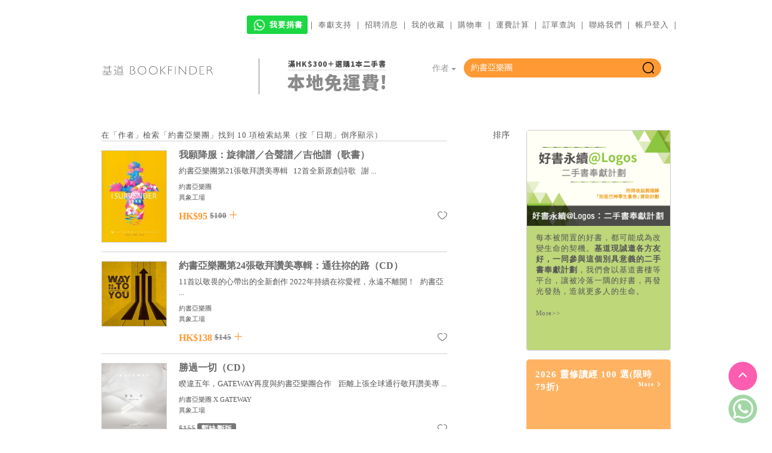

--- FILE ---
content_type: text/html
request_url: https://www.logos.com.hk/bf/acms/content.asp?site=logosbf&op=search&type=product&match=exact&field=author&text=%E7%B4%84%E6%9B%B8%E4%BA%9E%E6%A8%82%E5%9C%98
body_size: 143774
content:
<!DOCTYPE html>
<html lang="zh-Hant">
<head>
	<meta http-equiv="Content-Type" content="text/html; charset=utf-8" />
	<meta http-equiv="Content-Language" content="zh-Hant" />
	<meta id="viewmeta" name="viewport" content="width=device-width, initial-scale=1.00001, maximum-scale=1.00001, minimum-scale=1.00001, user-scalable=0, shrink-to-fit=no" />
	<link rel="icon" type="image/ico" href="//www.logos.com.hk/bf/favicon.ico">
     


<link rel="preconnect" href="https://fonts.googleapis.com">
<link rel="preconnect" href="https://fonts.gstatic.com" crossorigin>
<link href="https://fonts.googleapis.com/css2?family=Noto+Sans+TC:wght@100;700;900&display=swap" rel="stylesheet">

	<!-- Bootstrap core CSS -->
	<link href="bt/css/bootstrap.css" rel="stylesheet">
	<!-- Bootstrap theme -->
	<link href="bt/css/bootstrap-theme.css" rel="stylesheet">
	<!-- Custom styles for this template -->
	<link href="bt/theme.css" rel="stylesheet">
	
	<link rel="stylesheet" href="logos-fonts/style.css">

	<link rel="stylesheet" type="text/css" href="/components/showbizpro/fancybox/jquery.fancybox.css?v=2.1.3" media="screen" />
	<link rel="stylesheet" type="text/css" href="/components/Bootstrap-Offcanvas/Bootstrap-Offcanvas.css">
	<link href="/components/owl.carousel/owl-carousel/owl.carousel.css" rel="stylesheet">
	<link href="/components/owl.carousel/owl-carousel/owl.theme.css" rel="stylesheet">
	<link href="/components/owl.carousel/assets/js/google-code-prettify/prettify.css" rel="stylesheet">
	<link href="upload/logosbf/fotorama.css" rel="stylesheet"> <!-- 3 KB -->
	<link  href="/components/plyr/plyr.css" rel="stylesheet">
	<!-- SmartMenus jQuery Bootstrap Addon CSS -->
	<link href="/components/smartmenus/css/sm-core-css.css" rel="stylesheet" type="text/css" />
	<link href="/components/smartmenus/css/sm-mint/sm-mint.css" rel="stylesheet" type="text/css" />


	<!-- Include ACMS default css file -->
	<link rel="stylesheet" type="text/css" href="upload/logosbf/default.css" />
	
	<link rel="apple-touch-icon-precomposed" sizes="57x57" href="apple-touch-icon-57x57.png" />
<link rel="apple-touch-icon-precomposed" sizes="114x114" href="apple-touch-icon-114x114.png" />
<link rel="apple-touch-icon-precomposed" sizes="72x72" href="apple-touch-icon-72x72.png" />
<link rel="apple-touch-icon-precomposed" sizes="144x144" href="apple-touch-icon-144x144.png" />
<link rel="apple-touch-icon-precomposed" sizes="60x60" href="apple-touch-icon-60x60.png" />
<link rel="apple-touch-icon-precomposed" sizes="120x120" href="apple-touch-icon-120x120.png" />
<link rel="apple-touch-icon-precomposed" sizes="76x76" href="apple-touch-icon-76x76.png" />
<link rel="apple-touch-icon-precomposed" sizes="152x152" href="apple-touch-icon-152x152.png" />
<link rel="icon" type="image/png" href="favicon-196x196.png" sizes="196x196" />
<link rel="icon" type="image/png" href="favicon-96x96.png" sizes="96x96" />
<link rel="icon" type="image/png" href="favicon-32x32.png" sizes="32x32" />
<link rel="icon" type="image/png" href="favicon-16x16.png" sizes="16x16" />
<link rel="icon" type="image/png" href="favicon-128.png" sizes="128x128" />
<meta name="application-name" content="&nbsp;"/>
<meta name="msapplication-TileColor" content="#FFFFFF" />
<meta name="msapplication-TileImage" content="mstile-144x144.png" />
<meta name="msapplication-square70x70logo" content="mstile-70x70.png" />
<meta name="msapplication-square150x150logo" content="mstile-150x150.png" />
<meta name="msapplication-wide310x150logo" content="mstile-310x150.png" />
<meta name="msapplication-square310x310logo" content="mstile-310x310.png" />


	<!-- Bootstrap core JavaScript
	================================================== -->
	<!-- Placed at the end of the document so the pages load faster -->
	
	<script type="text/javascript" src="include/modernizr.js"></script>
	<!--script type="text/javascript" src="//code.jquery.com/jquery-latest.min.js"></script-->
	<script src="https://code.jquery.com/jquery-2.2.4.min.js"></script>
	<script src="bt/js/bootstrap.min.js"></script>
	<script src="/components/autocomplete/jquery.autocomplete.min.js"></script>
	<script type="text/javascript" src="/components/masonry/masonry.pkgd.min.js"></script>
	<script type="text/javascript" src="/components/masonry/imagesloaded.js"></script>
	<script type="text/javascript" src="/components/masonry/jquery.infinitescroll.js"></script>
	
	<script src="/components/owl.carousel/owl-carousel/owl.carousel.js"></script>
	<script type="text/javascript" src="/components/showbizpro/fancybox/jquery.fancybox.pack.js"></script>

	<!--script src="https://code.jquery.com/jquery-2.2.4.min.js"></script-->
	<!--script src="https://ajax.googleapis.com/ajax/libs/jquery/1.12.4/jquery.min.js"></script-->
	
		
	
	
	<script type="text/javascript" src="/components/smartmenus/jquery.smartmenus.js"></script>
	
	
	<!--script src="bt/js/popover.js"></script-->
	<!--<script src="bt/js/docs.min.js"></script>-->
	<!-- IE10 viewport hack for Surface/desktop Windows 8 bug -->
	<script src="bt/js/ie10-viewport-bug-workaround.js"></script>


	
	<!-- Include JQuery files -->
	
	<!--script type="text/javascript" src="//ajax.googleapis.com/ajax/libs/jquery/1.8.2/jquery.min.js"></script-->
	<script type="text/javascript">
		//var $j = $.noConflict(true);
	</script>

	<!--script type="text/javascript" src="//ajax.googleapis.com/ajax/libs/jqueryui/1.8.16/jquery-ui.min.js"></script-->
	<!--script src="//ajax.googleapis.com/ajax/libs/jquery/1.11.1/jquery.min.js"></script-->
	
		
	<script src="upload/logosbf/fotorama.js"></script> <!-- 16 KB -->
<!--script type="text/javascript" src="/components/plyr/plyr.js"></script-->
	<script type="text/javascript" src="general.js"></script>
	

	<!--script type="text/javascript" src="//code.jquery.com/jquery-1.11.1.min.js"></script-->

	

<script type="text/javascript">
	var acmsLangCode = 'CHT';
	//var LoginSuccess = False

	function ToggleFavorite(obj,id) {
		$.getJSON('include/ajax.asp?action=ToggleFavorite&client=Logos&id='+id, function(json) {
			s = base64decode(json[0].op);
			if (json[0].error!=0) {
				//$('#MsgContent').html('錯誤編號：'+json[0].error);
				//Popup('popupMessage');
			}
			else {
				obj.className = 'logos ' + (s=='removed' ? 'logos-heart' : 'logos-heart orange');
				obj.title = (s=='removed') ? '加入收藏' : '移除收藏';
			}
		});
	}

	function BuyProduct(id,qty,options) {
		Op('AddBasket',options,'id='+id+'&qty='+qty);
	}
	
	function Op(Action,Field,Text) {
		var html = '', s, style;
		
		console.log('Op('+Action+','+Field+','+Text+')');
		if (Text=='') return;

		switch (Action) {
		case 'AddBasket':
			Field = ','+Field+',';
			$.getJSON('include/ajax.asp?action=AddBasket&client=Logos&'+Text, function(json) {
				switch (json[0].error) {
					case 0: SetSBcount(base64decode(json[0].count));
						msg = '成功加入購物籃。'; break;
					case 1: msg = '暫時缺貨，不能訂購！'; break;
					case 2: msg = '找不到產品！'; break;
					default: msg = '錯誤編號：'+json[0].error;
				}
				if ((json[0].error!=0) || (Field.indexOf(',popup,')>=0)) {
					//$('#MsgTitle').html('購物籃');
					//$('#MsgContent').html(msg);
					//Popup('popupMessage');
				}
				if (Field.indexOf(',reload,')>=0) CheckOut();
			});
			break;

		case 'RemoveBasket':
			$.getJSON('include/ajax.asp?action=RemoveBasket&client=Logos&id='+encodeURIComponent(Text), function(json) {
				if (json[0].error==0) SetSBcount(base64decode(json[0].count));
				CheckOut();
			});
			break;

		case 'AddReminder':
			$.getJSON('include/ajax.asp?action=AddReminder&client=Logos&profileid=&'+Text, function(json) {
				switch (json[0].error) {
					case 0: msg = '您已成功登記徵求二手書，我們將以電郵通知您上架消息，閣下亦可隨時於「會員專區」查閱及管理徵求清單。'; break;
					case 1: msg = '欠缺用戶/產品編號，未能登記！'; break;
					case 2: msg = '徵求記錄已經存在！'; break;
					default: msg = '錯誤編號：'+json[0].error;
				}
				if (msg!='') alert('徵求二手書\n\n'+msg);
			});
			break;

		case 'CancelReminder':
			$.getJSON('include/ajax.asp?action=CancelReminder&client=Logos&profileid=&id='+encodeURIComponent(Text), function(json) {
				switch (json[0].error) {
					case 0: RefreshReminderList(); break;
					case 1: msg = '欠缺用戶/產品編號，未能取消！'; break;
					default: msg = '錯誤編號：'+json[0].error;
				}
				if (msg!='') alert('取消通知\n\n'+msg);
			});
			break;
		}
	}

	function RefreshReminderList() {
	  $('#reminder-table > tbody').load('/bf/acms/ajax.asp?site=logosbf&action=acms_cmd&cmd=GenReminderList(Reminder-Item-Tr,'+$('#select-reminder-list').val()+')', function(){
        $("#owl-user > .owl-wrapper-outer").css("height", $("#owl-user > .owl-wrapper-outer .owl-item:eq(2)").height() +"px");
	  })
	}
	
	function CheckOut() {
		location.href = 'shopping.asp?pc=basket';
	}

	function Reload() {
		var url = location.href;
		var i = url.lastIndexOf('/');
		if (i>=0) url = url.substr(0,i);
		location.href = url;
	}
</script>
<script language="JavaScript">

	var RootPath = "";


	function Initialize()
	{
		//var obj = document.getElementById("mainContent");

		//alert(obj.parentNode.tagName);
		//obj.width = obj.parentElement.offsetWidth;
		//obj.width = obj.parentNode.offsetWidth;
		//obj.parentElement.attachEvent('onresize',OnResize);
		
		//alert(IE);
	
		//correctPNG();

    //if (timeoutID!=0) clearTimeout(timeoutID);
    //timeoutID = setTimeout('checkCallback()',1000);

		//Resize();
	}
	
	function Resize()
	{ if (self.innerHeight) // all except IE
		{
			x = self.innerWidth;
			y = self.innerHeight;
		}
		else if (document.documentElement && document.documentElement.clientHeight) // IE6 Strict Mode
		{
			x = document.documentElement.clientWidth;
			y = document.documentElement.clientHeight;
		}
		else if (document.body) // other broswers
		{
			x = document.body.clientWidth;
			y = document.body.clientHeight;
		}

	  var style = getObjectStyle('mainContent');
		if (style)
			style.height = document.body.offsetHeight - 180 + "px";

		var style = getObjectStyle('Content');
		if (style)
			style.height = y - 100 + "px";
	}
	
	function ChooseLangCode(LangCode,URL)
	{ location = RootPath + 'ChangeLang.asp?lang=' + LangCode + '&url=' + encodeURIComponent(URL);
		//location = RootPath + 'ChangeLang.asp?lang=' + LangCode + '&url=' + URL;
	}

  function ListContent(MenuCode)
  {	LinkToURL(RootPath + 'content.asp?site=logosbf&op=listbycode&code=' + MenuCode);
  }

  function ListContentByDate(Date)
  {	LinkToURL(RootPath + 'content.asp?site=logosbf&op=listbydate&date=' + Date);
  }

	function LoginAction(Action,URL)
	{ // location = RootPath + 'login.asp?action=' + Action + '&url=' + encodeURIComponent(URL);
		NewWindow(RootPath + 'login.asp?action=' + Action + '&url=' + encodeURIComponent(URL), 'width=400,height=400');
	}

  function SearchWebSite(SearchParameters)
  {	LinkToURL(RootPath + 'content.asp?site=logosbf&op=search' + SearchParameters);
  }

  function SearchContent(SearchText)
  {	SearchWebSite('&text=' + SearchText);
  }

  function SearchProduct(SearchField, SearchText)
  {	SearchWebSite('&type=product&match=exact&field='+ SearchField + '&text=' + SearchText);
  }

  function SearchProductLike(SearchField, SearchText)
  {	SearchWebSite('&type=product&field='+ SearchField + '&text=' + SearchText);
  }

  function ShowContent(ContentID)
  {	LinkToURL(RootPath + 'content.asp?site=logosbf&op=showbyid&id=' + ContentID);
	}

  function ShowContentByCode(MenuCode)
  {	LinkToURL(RootPath + 'content.asp?site=logosbf&op=showbycode&code=' + MenuCode);
  }

  function ShowContentByDate(Date)
  {	LinkToURL(RootPath + 'content.asp?site=logosbf&op=showbydate&date=' + Date);
  }

  function ShowContentByLayout(Code)
  {	LinkToURL(RootPath + 'content.asp?site=logosbf&op=showbylayout&code=' + Code);
  }

  function ShowContentByCategory(Category)
  {	LinkToURL(RootPath + 'content.asp?site=logosbf&op=showbycategory&category=' + Category);
  }

  function ShowFlipPage(ProductCode, PageNo)
  {	NewWindow(RootPath + 'content.asp?site=logosbf&op=showflippage&code=' + ProductCode + '&pageno=' + PageNo, 'fullscreen');
	}

  function LinkToURL(URL)
	{ var obj = getObject("mainContent");
		//var Robj = getObject("rotator");
		//var doc = document;
		
    if (obj)
			obj.src = encodeURI(URL);
		else
			top.location = URL;

				//location = URL;
      // alert(encodeURI(URL));
      //status = URL;
  }

function NewWindow(URL, options, name)
{
	var conf = "toolbar=no, directories=no, menubar=no, resizable=yes, scrollbars=yes";
	
	if (options==null)
		options = "width=800,height="+window.screen.availHeight;
	else if (options=='fullscreen')
		options = "width="+window.screen.availWidth+",height="+window.screen.availHeight; // simulate fullscreen mode
		//options = "fullscreen=yes"; // IE6 on W2K will hide the Close button
	
	if (name==null) name = "ACMSNewWindow"
	return window.open(URL, name, conf+","+options);

	//return window.open(URL, "_blank", conf+","+options);
	//return window.open(URL, "_blank", conf);
}

function GetRadioButtonValue(name) {
	var btn = document.getElementsByName(name);
	for (var i=0; i<btn.length; i++) {
		if (btn[i].checked) return btn[i].value;
	}
	return null;
}

</script>
<title>基道 BOOKFINDER</title>
<style>.sidebar {background:#B7B7B7;}.siteName {color:#888888;}.siteCopyright {color:#363636;}.siteMapItem {color:#525252;}.siteMapSubItem {color:#363636;}.fillInBox {color:#525252;background:#ffffff;border:1px solid #B7B7B7;}table.menu {background:#525252;}.menuItem {filter:progid:DXImageTransform.Microsoft.Gradient(gradientType=0,startColorStr=#525252,endColorStr=#B7B7B7);color:#E7E7E7;background:#888888;border-left:1px solid #CFCFCF;border-top:1px solid #CFCFCF;border-right:1px solid #363636;border-bottom:1px solid #363636;}.menuItemMO {color:#1B1B1B;background:#B7B7B7;border-left:1px solid #363636;border-top:1px solid #363636;border-right:1px solid #CFCFCF;border-bottom:1px solid #CFCFCF;}table.subMenu {background:#525252;}.subMenuItem {color:#363636;background:#B7B7B7;border-left:1px solid #CFCFCF;border-top:1px solid #CFCFCF;border-right:1px solid #363636;border-bottom:1px solid #363636;}.subMenuItemMO {color:#CFCFCF;background:#525252;border-left:1px solid #363636;border-top:1px solid #363636;border-right:1px solid #CFCFCF;border-bottom:1px solid #CFCFCF;}#contentTable {background:#525252;}#contentTable .header {color:#CFCFCF;background:#363636;border-left:1px solid #CFCFCF;border-top:1px solid #CFCFCF;border-right:1px solid #363636;border-bottom:1px solid #363636;}#contentTable .oddrow {background-color:#E7E7E7;}#contentTable .evenrow {background-color:#CFCFCF;}#contentTable .mouseover {color:#363636;background:#B7B7B7;border-left:1px solid #CFCFCF;border-top:1px solid #CFCFCF;border-right:1px solid #363636;border-bottom:1px solid #363636;}.loginBox {color:#363636;background:#B7B7B7;border-left:1px solid #CFCFCF;border-top:1px solid #CFCFCF;border-right:1px solid #363636;border-bottom:1px solid #363636;}button {filter:progid:DXImageTransform.Microsoft.Gradient(gradientType=0,startColorStr=#525252,endColorStr=#B7B7B7);color:#E7E7E7;background:#888888;border-left:1px solid #CFCFCF;border-top:1px solid #CFCFCF;border-right:1px solid #363636;border-bottom:1px solid #363636; padding:0;}.buttontext {color:#1B1B1B; }#calendarTable .header {filter:progid:DXImageTransform.Microsoft.Gradient(gradientType=0,startColorStr=#525252,endColorStr=#B7B7B7);color:#E7E7E7;background:#888888;}#calendarTableY .header {filter:progid:DXImageTransform.Microsoft.Gradient(gradientType=0,startColorStr=#525252,endColorStr=#B7B7B7);color:#E7E7E7;background:#888888;}#calendarTableT .header {filter:progid:DXImageTransform.Microsoft.Gradient(gradientType=0,startColorStr=#525252,endColorStr=#B7B7B7);color:#E7E7E7;background:#888888;}#calendarTableM .header {filter:progid:DXImageTransform.Microsoft.Gradient(gradientType=0,startColorStr=#525252,endColorStr=#B7B7B7);color:#E7E7E7;background:#888888;}</style>
<!-- Include site default css file -->
<link rel='stylesheet' type='text/css' href='//www.logos.com.hk/bf/acms/upload/logosbf/default.css' />

</head>
<body>
<!--body onclick='HideSubMenu();' onload='Initialize();' onresize='Resize();'-->
	<!-- Include WZTooltip files -->
	<!--script src="https://www.almega.com.hk/components/wz_tooltip/wz_tooltip.js" type="text/javascript"></script-->
	<!--script src="https://www.almega.com.hk/components/wz_tooltip/tip_balloon.js" type="text/javascript"></script-->

	<script type="text/javascript">
	var LoginSuccess = false;
	var ProfileID = '', UserName = '';
	var LoginCallback = '';
	
	function ShowModal(id) {
		//var $j = jQuery.noConflict();
		$('#'+id).modal('show');
		//console.log(id);
		//if (typeof($)=='function')
		//	$('#'+id).modal('show');
		//else
		//    $j('#'+id).modal('show');
		//alert($('#MsgContent').text());
	}

	function IsLogin(Callback) {
	    if (LoginSuccess) {
			eval(Callback);
			return true;
		}
		LoginCallback = Callback;
		ShowModal('modalLogin');
		return false;
	}

	function Login() {
	    ////jQuery.noConflict();
		////if (typeof($j)!='function' && typeof($)=='function')
		////	$j = $;
		////if (typeof($)!='function' && typeof($j)=='function')
		////	$ = $j;
		var id = $('#LoginID').val().trim();
		var password = $('#LoginPassword').val().trim();
		if ((id=='') || (password=='')) {
			alert('請輸入登入帳戶及密碼。');
			return;
		}
		$.getJSON('include/ajax.asp?action=LoginMember&client=Logos&id='+encodeURIComponent(id)+'&password='+encodeURIComponent(password), function(json) {
			if (json[0].error!=0) {
				switch (json[0].error) {
					case 1: msg = '帳戶並不存在，請先註冊帳戶。'; break;
					case 2: msg = '登入帳戶已登記，但尚未確認！<br><br><button type="button" class="btn btn-default" data-dismiss="modal" onclick="ResendLoginEmail(\''+id+'\');">重寄電郵</button>'; break;
					case 3: msg = '輸入密碼錯誤，請重新輸入。'; break;
					default: msg = '錯誤編號：'+json[0].error;
				}
				$('#MsgContent').html(msg);
				ShowModal('modalMessage');
			}
			else
				LoginSuccessful(id,password);
		});
	}
	
	function Logout() {
		delCookie('LogosMbrLoginPassword');
		//Reload('');
		location.href = 'http://www.logos.com.hk/bf';
	}
	
	function Register() {
		// Add .trim() after the following functions may cause error in Logos FT office (2023/2/24)
		var id = $('#NewLoginID').val();
		var password = $('#NewLoginPassword').val();
		var name = $('#NewLoginName').val();
		var email = id;
		var category = $('#NewCategory').val();
		if (id=='') {
			alert('請輸入登入帳戶。');
			return;
		}
		if (password=='') {
			alert('請輸入登入密碼。');
			return;
		}
		if (password!=$('#RetypePassword').val()) {
			alert('輸入密碼跟確認密碼不相同！');
			return;
		}
		if (name=='') {
			alert('請輸入會員姓名。');
			return;
		}
		$.getJSON('include/ajax.asp?action=newmember&client=Logos&id='+encodeURIComponent(id)+'&password='+encodeURIComponent(password)+'&name='+encodeURIComponent(name)+'&email='+encodeURIComponent(email)+'&category='+encodeURIComponent(category), function(json) {
			switch (json[0].error) {
				case 0: msg = '多謝閣下登記成為基道網上會員，閣下將會收到「確認登記」電郵，請先按入連結來確認會員身分，帳號才正式生效。（如閣下看不到此電郵，請檢查垃圾郵件資料夾，並把郵件標示為「非垃圾郵件」）'; break;
				case 1: msg = '此電郵已被註冊，請直接登入。'; break;
				case 2: msg = '未有提供帳號！'; break;
				case 3: msg = '未能發出電郵！'; break;
				case 4: msg = '電郵地址不正確！'; break;
				default: msg = '錯誤編號：'+json[0].error;
			}
			$('#MsgContent').html(msg);
			ShowModal('modalMessage');
		});
	}
	
	function LoginSuccessful(id,password) {
		LoginSuccess = true;

		setCookie('LogosMbrLoginID',base64encode(id),30);
		setCookie('LogosMbrLoginPassword',base64encode(password),30);

		$.getJSON('include/ajax.asp?action=GetMemberInfo&client=Logos&id='+encodeURIComponent(id)+'&password='+encodeURIComponent(password), function(json) {
			if (json[0].error!=0) {
				msg = '錯誤編號：'+json[0].error;
				$('#MsgContent').html(msg);
				ShowModal('modalMessage');
			}
			else {
				ProfileID = base64decode(json[0].ProfileID);
				UserName = base64decode(json[0].UserName);
			}

			if (LoginCallback!='')
				eval(LoginCallback);
			else
	
				location.href = 'http://www.logos.com.hk/bf/acms/?site=logosbf&layout=user-container';
				//Reload('');
	

		});
	}

	function ResendPassword() {
		var email = $('#ResendEmail').val().trim();
		if (email=='') {
			alert('請輸入登記電郵。');
			return;
		}
		$.getJSON('include/ajax.asp?action=resendpassword&client=Logos&email='+encodeURIComponent(email), function(json) {
			if (json[0].error!=0) {
				switch (json[0].error) {
					case 1: msg = '找不到會員！'; break;
					case 2: msg = '沒有會員帳戶／電郵！'; break;
					case 3: msg = '未能發出電郵！'; break;
					case 4: msg = '多個一位會員！'; break;
					default: msg = '錯誤編號：'+json[0].error;
				}
			}
			else {
				msg = '密碼已經寄出至 ' + email;
			}
			$('#MsgContent').html(msg);
			ShowModal('modalMessage');
		});
	}

	function ResendLoginEmail(id) {
		if (id=='') {
			alert('未能發出電郵！');
			return;
		}
		$.getJSON('include/ajax.asp?action=resendemail&client=Logos&id='+encodeURIComponent(id), function(json) {
			if (json[0].error)
				msg = '電郵已經重新寄出。';
			else
				msg = '未能發出電郵！';
			$('#MsgContent').html(msg);
			ShowModal('modalMessage');
		});
	}
</script>

<!-- Message Modal -->
<div id="modalMessage" class="modal fade" role="dialog">
  <div class="modal-dialog modal-sm">
    <div class="modal-content">
      <div class="modal-header">
        <button type="button" class="close" data-dismiss="modal">&times;</button>
        <h4 id="MsgTitle" class="modal-title"></h4>
      </div>
      <div class="modal-body">
		<p id="MsgContent" align="center"></p>
      </div>
    </div>
  </div>
</div>

<!-- Member Login Modal -->
<div id="modalLogin" class="modal fade" role="dialog">
  <div class="modal-dialog modal-sm">
    <div class="modal-content">
      <div class="modal-header">
        <button type="button" class="close" data-dismiss="modal">&times;</button>
        <h4 class="modal-title">登入帳戶</h4>
      </div>
      <div class="modal-body"  id="orderform">
		<div class="input-group">
			<span class="input-group-addon"><span class="logos logos-mail orange"></span></span>
			<input type="email" class="form-control" name="LoginID" id="LoginID" value="" placeholder="電郵地址">
			<span class="input-group-addon"><span class="logos logos-close orange" onclick="clearInput('LoginID');"></span></span> 
		</div>
		<div class="input-group">
			<span class="input-group-addon"><span class="logos logos-password orange"></span></span>
			<input type="password" class="form-control" name="LoginPassword" id="LoginPassword" placeholder="密碼" onkeypress="if (event.keyCode==13) Login();">
			<span class="input-group-addon"><span class="logos logos-close orange" onclick="clearInput('LoginPassword');"></span></span>
		</div>
		<div class="checkbox">
			<label><input type="checkbox" id="LoginRemember"> 保持登入</label>
		</div>
		<div class="tc">
			<button type="button" style="border-radius: 30px;" class="btn btn-default" data-dismiss="modal" data-toggle="modal" data-target="#modalResendPassword">噢！我忘記了密碼</button>
		</div>
      </div>
      <div class="modal-footer">
        <button type="button" style="border-radius: 30px;" class="btn btn-block bg-orange" data-dismiss="modal" onclick="Login();">登入</button>
        <button type="button" style="border-radius: 30px;" class="btn btn-block btn-default" data-dismiss="modal" data-toggle="modal" data-target="#modalNewMember">註冊帳戶</button>
      </div>
    </div>
  </div>
</div>

<!-- New Member Modal -->
<div id="modalNewMember" class="modal fade" role="dialog">
  <div class="modal-dialog modal-sm">
    <div class="modal-content">
      <div class="modal-header">
        <button type="button" class="close" data-dismiss="modal">&times;</button>
        <h4 class="modal-title">註冊帳戶</h4>
      </div>
      <div class="modal-body" id="orderform">
		<form class="form-horizontal" role="form">
			<label for="NewLoginID">電郵地址：</label>
			<div class="input-group">
				<span class="input-group-addon"><span class="logos logos-mail orange"></span></span>
				<input type="email" class="form-control" name="NewLoginID" id="NewLoginID" placeholder="電郵地址">
				<span class="input-group-addon"><span class="logos logos-close orange" onclick="clearInput('NewLoginID');"></span></span> 
			</div>
			<label for="NewLoginName">註冊姓名：</label>
			<div class="input-group">
				<span class="input-group-addon"><span class="logos logos-person orange"></span></span>
				<input type="text" class="form-control" name="NewLoginName" id="NewLoginName" placeholder="註冊姓名">
				<span class="input-group-addon"><span class="logos logos-close orange" onclick="clearInput('NewLoginName');"></span></span> 
			</div>
			<label for="NewCategory">個人身分：</label>

			<label for="NewLoginPassword">請輸入密碼：</label>
			<div class="input-group">
				<span class="input-group-addon"><span class="logos logos-password orange"></span></span>
				<input type="password" class="form-control" name="NewLoginPassword" id="NewLoginPassword" placeholder="輸入密碼">
				<span class="input-group-addon"><span class="logos logos-close orange" onclick="clearInput('NewLoginPassword');"></span></span> 
			</div>
			<div class="input-group">
				<span class="input-group-addon"><span class="logos logos-password orange"></span></span>
				<input type="password" class="form-control" name="RetypePassword" id="RetypePassword" placeholder="確認密碼" onkeypress="if (event.keyCode==13) Register();">
				<span class="input-group-addon"><span class="logos logos-close orange" onclick="clearInput('RetypePassword');"></span></span> 
			</div>
		</form>
      </div>
      <div class="modal-footer">
        <button type="button"  style="border-radius: 30px;" class="btn btn-block bg-orange" data-dismiss="modal" onclick="Register();">登記</button>
        <!--button type="button"  style="border-radius: 30px;" class="btn btn-block btn-default" data-dismiss="modal" data-toggle="modal" data-target="#modalLogin">登入帳戶</button-->
      </div>
    </div>
  </div>
</div>

<!-- Resend Password Modal -->
<div id="modalResendPassword" class="modal fade" role="dialog">
  <div class="modal-dialog modal-sm">
    <div class="modal-content">
      <div class="modal-header">
        <button type="button" class="close" data-dismiss="modal">&times;</button>
        <h4 class="modal-title">重寄密碼</h4>
      </div>
      <div class="modal-body" id="orderform">
		<label for="ResendEmail">請輸入註冊帳戶之電郵地址：</label>
		<div class="input-group">
			<span class="input-group-addon"><span class="logos logos-mail orange"></span></span>
			<input type="email" class="form-control" name="ResendEmail" id="ResendEmail" placeholder="電郵地址" onkeypress="if (event.keyCode==13) ResendPassword();">
			<span class="input-group-addon"><span class="logos logos-close orange" onclick="clearInput('ResendEmail');"></span></span> 
		</div>
      </div>
      <div class="modal-footer">
        <button type="button" class="btn btn-default" data-dismiss="modal" onclick="ResendPassword();">確定</button>
      </div>
    </div>
  </div>
</div>
<div class="full-width bg-white">
<div class="container no-padding bg-white">
  <div class="row">
    <div id="top_menu" class="d-table-cell d-menu  pull-right"  style="padding:30px 0;">
      <a href="//wa.me/96428862" target="_blank"><span id="book-donation" class="label" title="我要捐書" style="background-color: #1cd743;padding: 0.6em 0.6em 0.6em;font-size:13px"><img id="icon-whatsapp" style="width:26px;position: relative;bottom: 1px;" src="[data-uri]"> 我要捐書</span></a>｜ <a href="content.asp?site=logosbf&op=showbycode&code=Donation" &nbsp;>奉獻支持</a> ｜ <a href="http://www.logos.org.hk/recruitment.html" target='_blank'>招聘消息</a> ｜ <a href="content.asp?site=logosbf&op=search&type=product&match=exact&field=@favourites" &nbsp;>我的收藏</a> ｜ <a href="shopping.asp?pc=basket" id="cart-d" style="position:relative">購物車</a> ｜ <a href="content.asp?site=logosbf&op=showbycode&code=CheckPrice" &nbsp;>運費計算</a> ｜ <a href="/bf/acms/order/?site=logos" &nbsp;>訂單查詢</a> ｜ <a href="content.asp?site=logosbf&op=showbycode&code=ContactUs" &nbsp;>聯絡我們</a> ｜
    </div>
  </div>
</div>
</div>
<div class="container  searchbox-padding ">
  <div class="col-md-7">
   <!--a href="/bf/acms/?site=logosbf"><img src="/bf/acms/upload/logosbf/images/bookfinder-logo3.png" height="60px" style="margin-top: -10px;"></a-->
   <div class="col-lg-6 col-md-6 col-sm-6 no-padding">
   <a href="/bf/acms/?site=logosbf"><img src="/bf/acms/upload/logosbf/images/bookfinder-logo3.png" height="60px" style="margin-top: -10px;"></a>
</div>
<div class="col-lg-6 col-md-6 col-sm-6 no-padding tc noto" style="border-left:1px solid gray;color:#8b8b8b">
   <span class="lightgray noto" style="color: #505050;font-size: 12px;border-bottom: 1px solid lightgray;padding-bottom: 2px;font-weight:900">滿HK$300＋選購1本二手書</span><div class="noto" style="font-size:30px;font-weight:900">本地免運費!</div>
</div>
  </div>
 <div class="col-md-5 no-padding">
    <div class="input-group">
      <div class="input-group-btn" id="search-category">
        <button type="button" class="btn bg-white gray dropdown-toggle" data-toggle="dropdown" aria-expanded="false">
        <span id="SearchBy">
          <script>
            function GetSearchFieldDisplay(s) {
              s = s.toLowerCase();
              if (s=='author') return('作者');
              else if (s=='title') return('書名');
              else if (s=='publisher') return('出版社');
              else if (s=='toc') return('簡介及目錄');
              else { return('基本搜尋'); }
            }

            function SelectSearchField(s) {
              $('input[name=SearchField]').val(s);
              $('#SearchBy').html(GetSearchFieldDisplay(s));
              $('#SearchText').autocomplete('setOptions', {params: { category:s}});
              if($('#SearchBy').text()=='基本搜尋') {
                   $("#SearchText").attr("placeholder", "書名、作者、出版社……");
              }else {
                $("#SearchText").attr("placeholder","");
              }
            }

            var s = 'author'=='%%'+'SearchField'+'%%'?'any':'author';
            var DisplayText = GetSearchFieldDisplay(s);
            document.write(DisplayText);
            if (DisplayText=="基本搜尋") s = 'any';

            $(function() {
              $('input[name=SearchField]').val(s);
              $('input[name=SearchText]').val(('約書亞樂團'=='%%'+'SearchText'+'%%')?'':'約書亞樂團');
              //$('input[name=SearchText]').focus();
            });
          </script>
        </span> <span class="caret"></span>
      </button>
    	<ul class="dropdown-menu" role="menu">
    	  <li onclick="SelectSearchField('any');"><a href="#">基本搜尋</a></li>
    	  <li onclick="SelectSearchField('title');"><a href="#">書名</a></li>
    	  <li onclick="SelectSearchField('author');"><a href="#">作者</a></li>
    	  <li onclick="SelectSearchField('publisher');"><a href="#">出版社</a></li>
          <li onclick="SelectSearchField('toc');"><a href="#">簡介及目錄</a></li>
    	</ul>
    </div>
    <input id="SearchField" type="text" name="SearchField" style="display:none;" value="author">
    <input id="SearchText" id-bak="SearchBoxInput" type="text" name="SearchText" class="form-control bg-orange white" value="" placeholder="書名、作者、出版社……" onkeypress="if (event.keyCode==13) search();" style="vertical-align:text-top;height:inherit;border-radius: 30px 0 0  30px;border:0;box-shadow:0 0;">
    <span class="input-group-btn">
      <button class="btn btn-search bg-orange white" type="submit" onclick="search();" title="搜尋" style="border-radius:0 30px 30px 0;border:0;"><!--i class="glyphicon glyphicon-search"></i--><i class="logos logos-search"></i></button>
    </span>
  </div>


  <script>

    $('#SearchText').autocomplete({
      appendTo: '.input-group',
      params: { category:'any' },
      serviceUrl: 'ajax.asp?site=logosbf&action=GetAutoComplete',
      formatResult: function(suggestion,currentValue) {
        var s = suggestion.value.replace(new RegExp('('+currentValue+')','gi'),'<span class="SearchText">$1</span>');
        return '<span class="'+suggestion.data.category+'">' + s + '</span>';
      }
    });

    //$('#SearchText').focus();

    function search() {
      var url = 'content.asp?site=logosbf&op=search&type=product';
      if ('any,title,author,publisher,toc'.indexOf($('input[name=SearchField]').val())<0)
        $('input[name=SearchField]').val('any');
      url += '&field='+$('input[name=SearchField]').val();
      if ($('input[name=SearchText]').val()=='') { alert('請輸入檢索文字。'); return; }
      url += '&text='+$('input[name=SearchText]').val();
      location.href = url;
    }
  </script>

  </div>
<!--div class="col-md-3 tl gray"  style="top:6px;">
            熱門搜尋：<a href="#" class="history-word">曾思瀚</a> <a href="#" class="history-word">潘霍華</a>
          </div-->
</div>
<div class="full-width bg-orange-light" style="display:none" id="desktop-menu-container">
  <!--div class="container bg-orange-light">
    [GenProductGroup(ByCategory,GroupListItem-Desktop)]
  </div-->
<ul class="navbar navbar-default no-padding  bg-orange-light" role="navigation" style="display:block;margin-bottom: 0px;">
  <div class="container no-padding" /*style="width:970px;"*/>    
    <ul class="nav navbar-nav" id="desktop-menu">     
      <!--[GenProductGroup(ByCategory,MenuButtonItem-2)]-->
    </ul>
  </div>
</ul>
</div>


<div id="susTemp" style="display:none">
  <li class="top-menu-item dropdown" id="item-中文二手書">
    <a href="content.asp?site=logosbf&op=showbycode&code=Sustainable" aria-expanded="false" data-toggle="dropdown" aria-haspopup="true" class="dropdown-toggle">中文二手書 <b class="caret"></b></a>
    <ul class="dropdown-menu">
      <!--[GenContentListBy(Category,SusMenuItems,SusMenuButtonItem-2,CatSeqNo,Asc)]-->
    </ul>
  </li>  
</div>

<div id="susTemp-E" style="display:none">
  <li class="top-menu-item dropdown" id="item-英文二手書">
    <a href="content.asp?site=logosbf&op=showbycode&code=Sustainable" aria-expanded="false" data-toggle="dropdown" aria-haspopup="true" class="dropdown-toggle">英文二手書 <b class="caret"></b></a>
    <ul class="dropdown-menu">
      <!--[GenContentListBy(Category,SusMenuItems-E,SusMenuButtonItem-2,CatSeqNo,Asc)]-->
    </ul>
  </li>
</div>

<div id="Temp-E" style="display:none">
  <li class="top-menu-item dropdown" id="item-精選英文書">
    <a href="content.asp?site=logosbf&op=showbycode&code=EnglishBooks" aria-expanded="false" data-toggle="dropdown" aria-haspopup="true" class="dropdown-toggle">精選英文書 <b class="caret"></b></a>
    <ul class="dropdown-menu">
      <!--[GenContentListBy(Category,SusMenuItems-E,SusMenuButtonItem-2,CatSeqNo,Asc)]-->
    </ul>
  </li>
</div>

<div id="ebookTemp" style="display:none">
  <li class="top-menu-item" id="item-電子書">
    <a href="content.asp?site=logosbf&op=search&type=product&field=@view&text=TopEbookTitles" aria-expanded="false" aria-haspopup="true">電子書</a>
  </li>
</div>


<script>
  $(function(){
    $("#desktop-menu").load("/bf/acms/ajax.asp?site=logosbf&action=acms_cmd&cmd=GenProductGroup(ByCategory,MenuButtonItem-2)", function(){
      $("#susTemp .dropdown-menu").load("/bf/acms/ajax.asp?site=logosbf&action=acms_cmd&cmd=GenContentListBy(Category,SusMenuItems,SusMenuButtonItem-2,CatSeqNo,Asc)", function(){

        $("#item-禮品").removeClass("open, dropdown");
        $("#item-禮品 > a").removeAttr("aria-expanded data-toggle aria-haspopup");
        $("#item-禮品 > a").attr("href","https://www.giftfinder.com.hk/");
        $("#item-禮品 > a").attr("target","_blank");
        $("#item-禮品 > ul").remove();
        $("#item-禮品 > a > b.caret").remove();
        $("#item-禮品 > a").text("禮品專區");
        $("#item-桌遊").remove();

        $("#susTemp").children().appendTo("#desktop-menu");
      
          $("#susTemp-E .dropdown-menu").load("/bf/acms/ajax.asp?site=logosbf&action=acms_cmd&cmd=GenContentListBy(Category,SusMenuItems-E,SusMenuButtonItem-2,CatSeqNo,Asc)", function(){
            $("#susTemp-E").children().appendTo("#desktop-menu");

            $("#Temp-E .dropdown-menu").load("/bf/acms/ajax.asp?site=logosbf&action=acms_cmd&cmd=GenContentListBy(Category,MenuItems-E,SusMenuButtonItem-2,CatSeqNo,Asc)", function(){
              $("#Temp-E").children().appendTo("#desktop-menu");
              $("#ebookTemp").children().appendTo("#desktop-menu"); 
            });
                       

            $("#desktop-menu-container").slideDown();
          });
         
          
      });
      
    });
  });

</script>

<!--[GenLayout(GenSusMenu)]-->
<!--[GenLayout(GenSusMenu-E)]-->

<div class="container bg-white no-padding"  style="margin-top:50px;">
  <div class="col-md-9">
    <div>
 <!--div class="btn-group pull-right">
  <button type="button" class="btn btn-default btn-xs dropdown-toggle" data-toggle="dropdown" aria-haspopup="true" aria-expanded="false">
    排序 <span class="caret"></span>
  </button>
  <ul class="dropdown-menu dropdown-menu-left" id="searchresult-sort">
    <li><a href="#" onclick="SortBy('FirstPublishDate','DESC');return 0;">日期由近至遠</a></li>
    <li><a href="javascript:return 0;" onclick="SortBy('FirstPublishDate','ASC');">日期由遠至近</a></li>
    <li><a href="javascript:return 0;" onclick="SortBy('HKPrice','ASC');">價格由低至高</a></li>
    <li><a href="javascript:return 0;" onclick="SortBy('HKPrice','DESC');">價格由高至低</a></li>
  </ul>
<script>
   function SortBy(SortField,SortOrder) {
    location.href = 'content.asp?site=logosbf&op=search&type=product&field=author&text=約書亞樂團&match=&lang=&sort='+SortField+'&order='+SortOrder;
  }
</script>
</div-->
<div class="input-group pull-right" id="result-sort" style="width:130px;margin-top:-8px;margin-right: -12px;">
	<input class="form-control no-border no-box-shadow bg-tranparent tr" id="areaSelect" readonly="readonly" style="background-color:white;padding-right: 0;
    padding-left: 0;" type="TextBox" value="排序" />
	<div class="input-group-btn">
		<button aria-expanded="false" aria-haspopup="true" class="btn dropdown-toggle bg-transparent" data-toggle="dropdown" type="button"></button>
		<ul class="dropdown-menu bg-white tc" id="areaList" style="left: -119px;">
			<li>
				<a href="javascript:SortBy('FirstPublishDate','DESC');">日期由近至遠</a></li>
			<li>
				<a href="javascript:SortBy('FirstPublishDate','ASC');">日期由遠至近</a></li>
			<li>
				<a href="javascript:SortBy('HKPrice','ASC');">價格由低至高</a></li>
			<li>
				<a href="javascript:SortBy('HKPrice','DESC');">價格由高至低</a></li>
		</ul>
	</div>
</div>
<script>
     function SortBy(SortField,SortOrder) {
      location.href = 'content.asp?site=logosbf&op=search&type=product&field=author&text=約書亞樂團&match=&lang=&sort='+SortField+'&order='+SortOrder;
    }
  </script>
<div class=search-summary><span id='SearchCriteria'>在「作者」檢索「約書亞樂團」找到 10 項檢索結果（按「日期」倒序顯示）</span><script>document.title = document.title + ' - 檢索結果';</script></div>
  <div id="SearchResult" class="desktop">
    <div class="vmList-row-cell" title="我願降服：旋律譜／合聲譜／吉他譜（歌書）" bookcode="1SB1JS0011">
  <div class="photo">
    <a href="//www.logos.com.hk/link/?code=1SB1JS0011" target="_blank">
      <img class="photo" src="/acms/upload/logos/images/book/1SB1JS0011.jpg">
    </a>
  </div>
  <div class="info-box">
    <a href="//www.logos.com.hk/link/?code=1SB1JS0011" target="_blank">
      <span class="title">我願降服：旋律譜／合聲譜／吉他譜（歌書）</span>
    </a><br>
    <div class="description">
	約書亞樂團第21張敬拜讚美專輯

	&nbsp;

	12首全新原創詩歌

	&nbsp;

	謝 ... </div>
    <div class="author"><a href='content.asp?site=logosbf&op=search&type=product&match=exact&field=author&text=約書亞樂團' style='font-family:inherit; color:inherit; text-decoration:inherit;'>約書亞樂團</a><br>
                        <a href='content.asp?site=logosbf&op=search&type=product&match=exact&field=publisher&text=異象工場' style='font-family:inherit; color:inherit; text-decoration:inherit;'>異象工場</a>

    </div>
    
    <div class="icons-container">
      <span class="salesprice" style="margin-right:10px">
        <span id="1SB1JS0011" class="specialPriceNum" ebookPrice="" available="低存量／沒有現貨，購買後立即備貨">HK$95</span> 
        <span class="listprice 1SB1JS0011"> <del>$100</del> </span> <span id="unavailableTag-1SB1JS0011" class="unavailableTag label label-default" style="display:none">暫缺/斷版</span>
        <span class="logos logos-add" onclick="Op('AddBasket','','id=78547');showCartModal('cartModal')" title="加入購物籃"></span></span>
      <span class="SHBPrice" id="SHBPrice-1SB1JS0011" item-m style="display:none;" SHBPrice=""><span class="lowestPrice">二手書低至</span><span class="specialPriceNum">HK$</span>
<a href="#SHBModal" data-toggle="modal" id="SHBAdd-1SB1JS0011" style="display:none;" data-target="#SHBModal">
         <span booktitle="我願降服：旋律譜／合聲譜／吉他譜（歌書）" onclick="updateSHBModal('SHBAdd-1SB1JS0011', 'SHBT-1SB1JS0011');/*if ('低存量／沒有現貨，購買後立即備貨'.indexOf('暫缺')<0 && '低存量／沒有現貨，購買後立即備貨'.indexOf('暫停')<0 && '低存量／沒有現貨，購買後立即備貨'.indexOf('斷版')<0) {hilightCart();Op('AddBasket','','id=78547');}else alert('庫存暫缺/斷版，未能訂購。');*/" title="購買二手書"
          aria-label="Left Align">
          <i class="logos logos-add"></i>
        </span>
       </a>
</span>
       <span class="ebookPrice" id="PFPrice-1SB1JS0011" style="display:none;line-height:150%;" ebookPrice="" ><span class="specialPrice"><span class="lowestPrice">䐟買電子書</span><!--span class="specialPriceNum">HK$</span--></span>

<a href="#PlatformModal" data-toggle="modal" id="PFAdd-1SB1JS0011" style="display:none;" data-target="#PlatformModal">
         <span onclick="updatePFModal('我願降服：旋律譜／合聲譜／吉他譜（歌書）', 'PF-1SB1JS0011');/*hilightCart();Op('AddBasket','','id=78547');*/" title="購買電子書"
          aria-label="Left Align">
          <i class="logos logos-add"></i>
        </span></a></span>
<div class="icons-container-2"><span class="logos logos-heart" onclick="ToggleFavorite(this,'78547');" title="加入收藏"></span></div>
</div> 
  </div>

  <div style="clear:both"></div>
  <div id="SHBT-1SB1JS0011" style="display:none">
    
  </div>
  <div id="PF-1SB1JS0011" style="display:none">
    <div id="pKindle" class="platformIcon" style="display:inline-block;margin-right:0px;width:75px;height:91px;vertical-align:top;font-size:10px;" title="Kindle"><div class="tc"><a href="&nbsp;" target="_blank"><img src="upload/logosbf/images/Kindle.png" style="height:55px;margin-bottom:5px"><br>Kindle<br></a></div></div>               
    <div id="pKobo" class="platformIcon" style="display:inline-block;margin-right:0px;width:75px;height:91px;vertical-align:top;font-size:10px;" title="樂天 Kobo"><div class="tc"><a href="&nbsp;" target="_blank"><img src="upload/logosbf/images/Kobo.png" style="height:55px;margin-bottom:5px"><br>樂天 Kobo<br></a></div></div>
    <div id="pReadmoo" class="platformIcon" style="display:inline-block;margin-right:0px;width:75px;height:91px;vertical-align:top;font-size:10px;" title="Readmoo 讀墨"><div class="tc"><a href="&nbsp;" target="_blank"><img src="upload/logosbf/images/Readmoo.png" style="height:55px;margin-bottom:5px"><br>Readmoo<br>讀墨</a></div></div>
    <div id="pGoogle" class="platformIcon" style="display:inline-block;margin-right:0px;width:75px;height:91px;vertical-align:top;font-size:10px;" title="Google Play 圖書"><div class="tc"><a href="&nbsp;" target="_blank"><img src="upload/logosbf/images/Playbook.png" style="height:55px;margin-bottom:5px"><br>Google Play<br>圖書</a></div></div> 
    <div id="pWordpress" class="platformIcon" style="display:inline-block;margin-right:0px;width:75px;height:91px;vertical-align:top;font-size:10px;" title="Wordpress 圖書"><div class="tc"><a href="&nbsp;" target="_blank"><img src="upload/logosbf/images/WordPress_blue_logo.png" style="height:55px;margin-bottom:5px"><br>WordPress<br>圖</a></div></div>
    <div id="pBookniverse" class="platformIcon" style="display:inline-block;margin-right:0px;width:75px;height:91px;vertical-align:top;font-size:10px;" title="文宇宙 Bookniverse"><div class="tc"><a href="&nbsp;" target="_blank"><img src="upload/logosbf/images/Bookniverse.png" style="height:55px;margin-bottom:5px"><br>文宇宙<br>Bookniverse</a></div></div>    
  </div>
     
</div>
<div class="vmList-row-cell" title="約書亞樂團第24張敬拜讚美專輯：通往祢的路（CD）" bookcode="1CD1JS0027">
  <div class="photo">
    <a href="//www.logos.com.hk/link/?code=1CD1JS0027" target="_blank">
      <img class="photo" src="/acms/upload/logos/images/book/1CD1JS0027.jpg">
    </a>
  </div>
  <div class="info-box">
    <a href="//www.logos.com.hk/link/?code=1CD1JS0027" target="_blank">
      <span class="title">約書亞樂團第24張敬拜讚美專輯：通往祢的路（CD）</span>
    </a><br>
    <div class="description">
	11首以敬畏的心帶出的全新創作

	2022年持續在祢愛裡，永遠不離開！

	&nbsp;

	約書亞 ... </div>
    <div class="author"><a href='content.asp?site=logosbf&op=search&type=product&match=exact&field=author&text=約書亞樂團' style='font-family:inherit; color:inherit; text-decoration:inherit;'>約書亞樂團</a><br>
                        <a href='content.asp?site=logosbf&op=search&type=product&match=exact&field=publisher&text=異象工場' style='font-family:inherit; color:inherit; text-decoration:inherit;'>異象工場</a>

    </div>
    
    <div class="icons-container">
      <span class="salesprice" style="margin-right:10px">
        <span id="1CD1JS0027" class="specialPriceNum" ebookPrice="" available="低存量／沒有現貨，購買後立即備貨">HK$138</span> 
        <span class="listprice 1CD1JS0027"> <del>$145</del> </span> <span id="unavailableTag-1CD1JS0027" class="unavailableTag label label-default" style="display:none">暫缺/斷版</span>
        <span class="logos logos-add" onclick="Op('AddBasket','','id=86695');showCartModal('cartModal')" title="加入購物籃"></span></span>
      <span class="SHBPrice" id="SHBPrice-1CD1JS0027" item-m style="display:none;" SHBPrice=""><span class="lowestPrice">二手書低至</span><span class="specialPriceNum">HK$</span>
<a href="#SHBModal" data-toggle="modal" id="SHBAdd-1CD1JS0027" style="display:none;" data-target="#SHBModal">
         <span booktitle="約書亞樂團第24張敬拜讚美專輯：通往祢的路（CD）" onclick="updateSHBModal('SHBAdd-1CD1JS0027', 'SHBT-1CD1JS0027');/*if ('低存量／沒有現貨，購買後立即備貨'.indexOf('暫缺')<0 && '低存量／沒有現貨，購買後立即備貨'.indexOf('暫停')<0 && '低存量／沒有現貨，購買後立即備貨'.indexOf('斷版')<0) {hilightCart();Op('AddBasket','','id=86695');}else alert('庫存暫缺/斷版，未能訂購。');*/" title="購買二手書"
          aria-label="Left Align">
          <i class="logos logos-add"></i>
        </span>
       </a>
</span>
       <span class="ebookPrice" id="PFPrice-1CD1JS0027" style="display:none;line-height:150%;" ebookPrice="" ><span class="specialPrice"><span class="lowestPrice">䐟買電子書</span><!--span class="specialPriceNum">HK$</span--></span>

<a href="#PlatformModal" data-toggle="modal" id="PFAdd-1CD1JS0027" style="display:none;" data-target="#PlatformModal">
         <span onclick="updatePFModal('約書亞樂團第24張敬拜讚美專輯：通往祢的路（CD）', 'PF-1CD1JS0027');/*hilightCart();Op('AddBasket','','id=86695');*/" title="購買電子書"
          aria-label="Left Align">
          <i class="logos logos-add"></i>
        </span></a></span>
<div class="icons-container-2"><span class="logos logos-heart" onclick="ToggleFavorite(this,'86695');" title="加入收藏"></span></div>
</div> 
  </div>

  <div style="clear:both"></div>
  <div id="SHBT-1CD1JS0027" style="display:none">
    
  </div>
  <div id="PF-1CD1JS0027" style="display:none">
    <div id="pKindle" class="platformIcon" style="display:inline-block;margin-right:0px;width:75px;height:91px;vertical-align:top;font-size:10px;" title="Kindle"><div class="tc"><a href="&nbsp;" target="_blank"><img src="upload/logosbf/images/Kindle.png" style="height:55px;margin-bottom:5px"><br>Kindle<br></a></div></div>               
    <div id="pKobo" class="platformIcon" style="display:inline-block;margin-right:0px;width:75px;height:91px;vertical-align:top;font-size:10px;" title="樂天 Kobo"><div class="tc"><a href="&nbsp;" target="_blank"><img src="upload/logosbf/images/Kobo.png" style="height:55px;margin-bottom:5px"><br>樂天 Kobo<br></a></div></div>
    <div id="pReadmoo" class="platformIcon" style="display:inline-block;margin-right:0px;width:75px;height:91px;vertical-align:top;font-size:10px;" title="Readmoo 讀墨"><div class="tc"><a href="&nbsp;" target="_blank"><img src="upload/logosbf/images/Readmoo.png" style="height:55px;margin-bottom:5px"><br>Readmoo<br>讀墨</a></div></div>
    <div id="pGoogle" class="platformIcon" style="display:inline-block;margin-right:0px;width:75px;height:91px;vertical-align:top;font-size:10px;" title="Google Play 圖書"><div class="tc"><a href="&nbsp;" target="_blank"><img src="upload/logosbf/images/Playbook.png" style="height:55px;margin-bottom:5px"><br>Google Play<br>圖書</a></div></div> 
    <div id="pWordpress" class="platformIcon" style="display:inline-block;margin-right:0px;width:75px;height:91px;vertical-align:top;font-size:10px;" title="Wordpress 圖書"><div class="tc"><a href="&nbsp;" target="_blank"><img src="upload/logosbf/images/WordPress_blue_logo.png" style="height:55px;margin-bottom:5px"><br>WordPress<br>圖</a></div></div>
    <div id="pBookniverse" class="platformIcon" style="display:inline-block;margin-right:0px;width:75px;height:91px;vertical-align:top;font-size:10px;" title="文宇宙 Bookniverse"><div class="tc"><a href="&nbsp;" target="_blank"><img src="upload/logosbf/images/Bookniverse.png" style="height:55px;margin-bottom:5px"><br>文宇宙<br>Bookniverse</a></div></div>    
  </div>
     
</div>
<div class="vmList-row-cell" title="勝過一切（CD）" bookcode="1CD1GW0005">
  <div class="photo">
    <a href="//www.logos.com.hk/link/?code=1CD1GW0005" target="_blank">
      <img class="photo" src="/acms/upload/logos/images/book/1CD1GW0005.jpg">
    </a>
  </div>
  <div class="info-box">
    <a href="//www.logos.com.hk/link/?code=1CD1GW0005" target="_blank">
      <span class="title">勝過一切（CD）</span>
    </a><br>
    <div class="description">
	睽違五年，GATEWAY再度與約書亞樂團合作

	&nbsp;

	&nbsp;距離上張全球通行敬拜讚美專 ... </div>
    <div class="author"><a href='content.asp?site=logosbf&op=search&type=product&match=exact&field=author&text=約書亞樂團 X GATEWAY' style='font-family:inherit; color:inherit; text-decoration:inherit;'>約書亞樂團 X GATEWAY</a><br>
                        <a href='content.asp?site=logosbf&op=search&type=product&match=exact&field=publisher&text=異象工場' style='font-family:inherit; color:inherit; text-decoration:inherit;'>異象工場</a>

    </div>
    
    <div class="icons-container">
      <span class="salesprice" style="margin-right:10px">
        <span id="1CD1GW0005" class="specialPriceNum" ebookPrice="0" available="暫缺，歡迎查詢">HK$147</span> 
        <span class="listprice 1CD1GW0005"> <del>$155</del> </span> <span id="unavailableTag-1CD1GW0005" class="unavailableTag label label-default" style="display:none">暫缺/斷版</span>
        <span class="logos logos-add" onclick="Op('AddBasket','','id=86396');showCartModal('cartModal')" title="加入購物籃"></span></span>
      <span class="SHBPrice" id="SHBPrice-1CD1GW0005" item-m style="display:none;" SHBPrice=""><span class="lowestPrice">二手書低至</span><span class="specialPriceNum">HK$</span>
<a href="#SHBModal" data-toggle="modal" id="SHBAdd-1CD1GW0005" style="display:none;" data-target="#SHBModal">
         <span booktitle="勝過一切（CD）" onclick="updateSHBModal('SHBAdd-1CD1GW0005', 'SHBT-1CD1GW0005');/*if ('暫缺，歡迎查詢'.indexOf('暫缺')<0 && '暫缺，歡迎查詢'.indexOf('暫停')<0 && '暫缺，歡迎查詢'.indexOf('斷版')<0) {hilightCart();Op('AddBasket','','id=86396');}else alert('庫存暫缺/斷版，未能訂購。');*/" title="購買二手書"
          aria-label="Left Align">
          <i class="logos logos-add"></i>
        </span>
       </a>
</span>
       <span class="ebookPrice" id="PFPrice-1CD1GW0005" style="display:none;line-height:150%;" ebookPrice="0" ><span class="specialPrice"><span class="lowestPrice">䐟買電子書</span><!--span class="specialPriceNum">HK$0</span--></span>

<a href="#PlatformModal" data-toggle="modal" id="PFAdd-1CD1GW0005" style="display:none;" data-target="#PlatformModal">
         <span onclick="updatePFModal('勝過一切（CD）', 'PF-1CD1GW0005');/*hilightCart();Op('AddBasket','','id=86396');*/" title="購買電子書"
          aria-label="Left Align">
          <i class="logos logos-add"></i>
        </span></a></span>
<div class="icons-container-2"><span class="logos logos-heart" onclick="ToggleFavorite(this,'86396');" title="加入收藏"></span></div>
</div> 
  </div>

  <div style="clear:both"></div>
  <div id="SHBT-1CD1GW0005" style="display:none">
    
  </div>
  <div id="PF-1CD1GW0005" style="display:none">
    <div id="pKindle" class="platformIcon" style="display:inline-block;margin-right:0px;width:75px;height:91px;vertical-align:top;font-size:10px;" title="Kindle"><div class="tc"><a href="&nbsp;" target="_blank"><img src="upload/logosbf/images/Kindle.png" style="height:55px;margin-bottom:5px"><br>Kindle<br></a></div></div>               
    <div id="pKobo" class="platformIcon" style="display:inline-block;margin-right:0px;width:75px;height:91px;vertical-align:top;font-size:10px;" title="樂天 Kobo"><div class="tc"><a href="&nbsp;" target="_blank"><img src="upload/logosbf/images/Kobo.png" style="height:55px;margin-bottom:5px"><br>樂天 Kobo<br></a></div></div>
    <div id="pReadmoo" class="platformIcon" style="display:inline-block;margin-right:0px;width:75px;height:91px;vertical-align:top;font-size:10px;" title="Readmoo 讀墨"><div class="tc"><a href="&nbsp;" target="_blank"><img src="upload/logosbf/images/Readmoo.png" style="height:55px;margin-bottom:5px"><br>Readmoo<br>讀墨</a></div></div>
    <div id="pGoogle" class="platformIcon" style="display:inline-block;margin-right:0px;width:75px;height:91px;vertical-align:top;font-size:10px;" title="Google Play 圖書"><div class="tc"><a href="&nbsp;" target="_blank"><img src="upload/logosbf/images/Playbook.png" style="height:55px;margin-bottom:5px"><br>Google Play<br>圖書</a></div></div> 
    <div id="pWordpress" class="platformIcon" style="display:inline-block;margin-right:0px;width:75px;height:91px;vertical-align:top;font-size:10px;" title="Wordpress 圖書"><div class="tc"><a href="&nbsp;" target="_blank"><img src="upload/logosbf/images/WordPress_blue_logo.png" style="height:55px;margin-bottom:5px"><br>WordPress<br>圖</a></div></div>
    <div id="pBookniverse" class="platformIcon" style="display:inline-block;margin-right:0px;width:75px;height:91px;vertical-align:top;font-size:10px;" title="文宇宙 Bookniverse"><div class="tc"><a href="&nbsp;" target="_blank"><img src="upload/logosbf/images/Bookniverse.png" style="height:55px;margin-bottom:5px"><br>文宇宙<br>Bookniverse</a></div></div>    
  </div>
     
</div>
<div class="vmList-row-cell" title="勝過一切（旋律譜／合聲譜／吉他譜）" bookcode="1SB1GW0005">
  <div class="photo">
    <a href="//www.logos.com.hk/link/?code=1SB1GW0005" target="_blank">
      <img class="photo" src="/acms/upload/logos/images/book/1SB1GW0005.jpg">
    </a>
  </div>
  <div class="info-box">
    <a href="//www.logos.com.hk/link/?code=1SB1GW0005" target="_blank">
      <span class="title">勝過一切（旋律譜／合聲譜／吉他譜）</span>
    </a><br>
    <div class="description">
	睽違五年，GTAEWAY再度與約書亞樂團合作

	&nbsp;

	&nbsp;距離上張全球通行敬拜讚美專 ... </div>
    <div class="author"><a href='content.asp?site=logosbf&op=search&type=product&match=exact&field=author&text=約書亞樂團 X GATEWAY' style='font-family:inherit; color:inherit; text-decoration:inherit;'>約書亞樂團 X GATEWAY</a><br>
                        <a href='content.asp?site=logosbf&op=search&type=product&match=exact&field=publisher&text=異象工場' style='font-family:inherit; color:inherit; text-decoration:inherit;'>異象工場</a>

    </div>
    
    <div class="icons-container">
      <span class="salesprice" style="margin-right:10px">
        <span id="1SB1GW0005" class="specialPriceNum" ebookPrice="" available="暫缺，歡迎查詢">HK$95</span> 
        <span class="listprice 1SB1GW0005"> <del>$100</del> </span> <span id="unavailableTag-1SB1GW0005" class="unavailableTag label label-default" style="display:none">暫缺/斷版</span>
        <span class="logos logos-add" onclick="Op('AddBasket','','id=86397');showCartModal('cartModal')" title="加入購物籃"></span></span>
      <span class="SHBPrice" id="SHBPrice-1SB1GW0005" item-m style="display:none;" SHBPrice=""><span class="lowestPrice">二手書低至</span><span class="specialPriceNum">HK$</span>
<a href="#SHBModal" data-toggle="modal" id="SHBAdd-1SB1GW0005" style="display:none;" data-target="#SHBModal">
         <span booktitle="勝過一切（旋律譜／合聲譜／吉他譜）" onclick="updateSHBModal('SHBAdd-1SB1GW0005', 'SHBT-1SB1GW0005');/*if ('暫缺，歡迎查詢'.indexOf('暫缺')<0 && '暫缺，歡迎查詢'.indexOf('暫停')<0 && '暫缺，歡迎查詢'.indexOf('斷版')<0) {hilightCart();Op('AddBasket','','id=86397');}else alert('庫存暫缺/斷版，未能訂購。');*/" title="購買二手書"
          aria-label="Left Align">
          <i class="logos logos-add"></i>
        </span>
       </a>
</span>
       <span class="ebookPrice" id="PFPrice-1SB1GW0005" style="display:none;line-height:150%;" ebookPrice="" ><span class="specialPrice"><span class="lowestPrice">䐟買電子書</span><!--span class="specialPriceNum">HK$</span--></span>

<a href="#PlatformModal" data-toggle="modal" id="PFAdd-1SB1GW0005" style="display:none;" data-target="#PlatformModal">
         <span onclick="updatePFModal('勝過一切（旋律譜／合聲譜／吉他譜）', 'PF-1SB1GW0005');/*hilightCart();Op('AddBasket','','id=86397');*/" title="購買電子書"
          aria-label="Left Align">
          <i class="logos logos-add"></i>
        </span></a></span>
<div class="icons-container-2"><span class="logos logos-heart" onclick="ToggleFavorite(this,'86397');" title="加入收藏"></span></div>
</div> 
  </div>

  <div style="clear:both"></div>
  <div id="SHBT-1SB1GW0005" style="display:none">
    
  </div>
  <div id="PF-1SB1GW0005" style="display:none">
    <div id="pKindle" class="platformIcon" style="display:inline-block;margin-right:0px;width:75px;height:91px;vertical-align:top;font-size:10px;" title="Kindle"><div class="tc"><a href="&nbsp;" target="_blank"><img src="upload/logosbf/images/Kindle.png" style="height:55px;margin-bottom:5px"><br>Kindle<br></a></div></div>               
    <div id="pKobo" class="platformIcon" style="display:inline-block;margin-right:0px;width:75px;height:91px;vertical-align:top;font-size:10px;" title="樂天 Kobo"><div class="tc"><a href="&nbsp;" target="_blank"><img src="upload/logosbf/images/Kobo.png" style="height:55px;margin-bottom:5px"><br>樂天 Kobo<br></a></div></div>
    <div id="pReadmoo" class="platformIcon" style="display:inline-block;margin-right:0px;width:75px;height:91px;vertical-align:top;font-size:10px;" title="Readmoo 讀墨"><div class="tc"><a href="&nbsp;" target="_blank"><img src="upload/logosbf/images/Readmoo.png" style="height:55px;margin-bottom:5px"><br>Readmoo<br>讀墨</a></div></div>
    <div id="pGoogle" class="platformIcon" style="display:inline-block;margin-right:0px;width:75px;height:91px;vertical-align:top;font-size:10px;" title="Google Play 圖書"><div class="tc"><a href="&nbsp;" target="_blank"><img src="upload/logosbf/images/Playbook.png" style="height:55px;margin-bottom:5px"><br>Google Play<br>圖書</a></div></div> 
    <div id="pWordpress" class="platformIcon" style="display:inline-block;margin-right:0px;width:75px;height:91px;vertical-align:top;font-size:10px;" title="Wordpress 圖書"><div class="tc"><a href="&nbsp;" target="_blank"><img src="upload/logosbf/images/WordPress_blue_logo.png" style="height:55px;margin-bottom:5px"><br>WordPress<br>圖</a></div></div>
    <div id="pBookniverse" class="platformIcon" style="display:inline-block;margin-right:0px;width:75px;height:91px;vertical-align:top;font-size:10px;" title="文宇宙 Bookniverse"><div class="tc"><a href="&nbsp;" target="_blank"><img src="upload/logosbf/images/Bookniverse.png" style="height:55px;margin-bottom:5px"><br>文宇宙<br>Bookniverse</a></div></div>    
  </div>
     
</div>
<div class="vmList-row-cell" title="約書亞樂團第22張敬拜讚美專輯：都指向祢（旋律譜／合聲譜／吉他譜）" bookcode="1SB1JS0012">
  <div class="photo">
    <a href="//www.logos.com.hk/link/?code=1SB1JS0012" target="_blank">
      <img class="photo" src="/acms/upload/logos/images/book/1SB1JS0012.jpg">
    </a>
  </div>
  <div class="info-box">
    <a href="//www.logos.com.hk/link/?code=1SB1JS0012" target="_blank">
      <span class="title">約書亞樂團第22張敬拜讚美專輯：都指向祢（旋律譜／合聲譜／吉他譜）</span>
    </a><br>
    <div class="description">
	11首讓你「想不到」的全新創作，

	收錄各種不同的曲風讓你耳目一新！

	每首歌的意義大不相同，但都朝著 ... </div>
    <div class="author"><a href='content.asp?site=logosbf&op=search&type=product&match=exact&field=author&text=約書亞樂團' style='font-family:inherit; color:inherit; text-decoration:inherit;'>約書亞樂團</a><br>
                        <a href='content.asp?site=logosbf&op=search&type=product&match=exact&field=publisher&text=異象工場' style='font-family:inherit; color:inherit; text-decoration:inherit;'>異象工場</a>

    </div>
    
    <div class="icons-container">
      <span class="salesprice" style="margin-right:10px">
        <span id="1SB1JS0012" class="specialPriceNum" ebookPrice="" available="低存量／沒有現貨，購買後立即備貨">HK$95</span> 
        <span class="listprice 1SB1JS0012"> <del>$100</del> </span> <span id="unavailableTag-1SB1JS0012" class="unavailableTag label label-default" style="display:none">暫缺/斷版</span>
        <span class="logos logos-add" onclick="Op('AddBasket','','id=81217');showCartModal('cartModal')" title="加入購物籃"></span></span>
      <span class="SHBPrice" id="SHBPrice-1SB1JS0012" item-m style="display:none;" SHBPrice=""><span class="lowestPrice">二手書低至</span><span class="specialPriceNum">HK$</span>
<a href="#SHBModal" data-toggle="modal" id="SHBAdd-1SB1JS0012" style="display:none;" data-target="#SHBModal">
         <span booktitle="約書亞樂團第22張敬拜讚美專輯：都指向祢（旋律譜／合聲譜／吉他譜）" onclick="updateSHBModal('SHBAdd-1SB1JS0012', 'SHBT-1SB1JS0012');/*if ('低存量／沒有現貨，購買後立即備貨'.indexOf('暫缺')<0 && '低存量／沒有現貨，購買後立即備貨'.indexOf('暫停')<0 && '低存量／沒有現貨，購買後立即備貨'.indexOf('斷版')<0) {hilightCart();Op('AddBasket','','id=81217');}else alert('庫存暫缺/斷版，未能訂購。');*/" title="購買二手書"
          aria-label="Left Align">
          <i class="logos logos-add"></i>
        </span>
       </a>
</span>
       <span class="ebookPrice" id="PFPrice-1SB1JS0012" style="display:none;line-height:150%;" ebookPrice="" ><span class="specialPrice"><span class="lowestPrice">䐟買電子書</span><!--span class="specialPriceNum">HK$</span--></span>

<a href="#PlatformModal" data-toggle="modal" id="PFAdd-1SB1JS0012" style="display:none;" data-target="#PlatformModal">
         <span onclick="updatePFModal('約書亞樂團第22張敬拜讚美專輯：都指向祢（旋律譜／合聲譜／吉他譜）', 'PF-1SB1JS0012');/*hilightCart();Op('AddBasket','','id=81217');*/" title="購買電子書"
          aria-label="Left Align">
          <i class="logos logos-add"></i>
        </span></a></span>
<div class="icons-container-2"><span class="logos logos-heart" onclick="ToggleFavorite(this,'81217');" title="加入收藏"></span></div>
</div> 
  </div>

  <div style="clear:both"></div>
  <div id="SHBT-1SB1JS0012" style="display:none">
    
  </div>
  <div id="PF-1SB1JS0012" style="display:none">
    <div id="pKindle" class="platformIcon" style="display:inline-block;margin-right:0px;width:75px;height:91px;vertical-align:top;font-size:10px;" title="Kindle"><div class="tc"><a href="&nbsp;" target="_blank"><img src="upload/logosbf/images/Kindle.png" style="height:55px;margin-bottom:5px"><br>Kindle<br></a></div></div>               
    <div id="pKobo" class="platformIcon" style="display:inline-block;margin-right:0px;width:75px;height:91px;vertical-align:top;font-size:10px;" title="樂天 Kobo"><div class="tc"><a href="&nbsp;" target="_blank"><img src="upload/logosbf/images/Kobo.png" style="height:55px;margin-bottom:5px"><br>樂天 Kobo<br></a></div></div>
    <div id="pReadmoo" class="platformIcon" style="display:inline-block;margin-right:0px;width:75px;height:91px;vertical-align:top;font-size:10px;" title="Readmoo 讀墨"><div class="tc"><a href="&nbsp;" target="_blank"><img src="upload/logosbf/images/Readmoo.png" style="height:55px;margin-bottom:5px"><br>Readmoo<br>讀墨</a></div></div>
    <div id="pGoogle" class="platformIcon" style="display:inline-block;margin-right:0px;width:75px;height:91px;vertical-align:top;font-size:10px;" title="Google Play 圖書"><div class="tc"><a href="&nbsp;" target="_blank"><img src="upload/logosbf/images/Playbook.png" style="height:55px;margin-bottom:5px"><br>Google Play<br>圖書</a></div></div> 
    <div id="pWordpress" class="platformIcon" style="display:inline-block;margin-right:0px;width:75px;height:91px;vertical-align:top;font-size:10px;" title="Wordpress 圖書"><div class="tc"><a href="&nbsp;" target="_blank"><img src="upload/logosbf/images/WordPress_blue_logo.png" style="height:55px;margin-bottom:5px"><br>WordPress<br>圖</a></div></div>
    <div id="pBookniverse" class="platformIcon" style="display:inline-block;margin-right:0px;width:75px;height:91px;vertical-align:top;font-size:10px;" title="文宇宙 Bookniverse"><div class="tc"><a href="&nbsp;" target="_blank"><img src="upload/logosbf/images/Bookniverse.png" style="height:55px;margin-bottom:5px"><br>文宇宙<br>Bookniverse</a></div></div>    
  </div>
     
</div>
<div class="vmList-row-cell" title="約書亞樂團第22張敬拜讚美專輯：都指向祢（CD）" bookcode="1CD1JS0025">
  <div class="photo">
    <a href="//www.logos.com.hk/link/?code=1CD1JS0025" target="_blank">
      <img class="photo" src="/acms/upload/logos/images/book/1CD1JS0025.jpg">
    </a>
  </div>
  <div class="info-box">
    <a href="//www.logos.com.hk/link/?code=1CD1JS0025" target="_blank">
      <span class="title">約書亞樂團第22張敬拜讚美專輯：都指向祢（CD）</span>
    </a><br>
    <div class="description">
	11首讓你「想不到」的全新創作，

	收錄各種不同的曲風讓你耳目一新！

	每首歌的意義大不相同，但都朝著 ... </div>
    <div class="author"><a href='content.asp?site=logosbf&op=search&type=product&match=exact&field=author&text=約書亞樂團' style='font-family:inherit; color:inherit; text-decoration:inherit;'>約書亞樂團</a><br>
                        <a href='content.asp?site=logosbf&op=search&type=product&match=exact&field=publisher&text=異象工場' style='font-family:inherit; color:inherit; text-decoration:inherit;'>異象工場</a>

    </div>
    
    <div class="icons-container">
      <span class="salesprice" style="margin-right:10px">
        <span id="1CD1JS0025" class="specialPriceNum" ebookPrice="0" available="暫缺，歡迎查詢">HK$128</span> 
        <span class="listprice 1CD1JS0025"> <del>$135</del> </span> <span id="unavailableTag-1CD1JS0025" class="unavailableTag label label-default" style="display:none">暫缺/斷版</span>
        <span class="logos logos-add" onclick="Op('AddBasket','','id=81218');showCartModal('cartModal')" title="加入購物籃"></span></span>
      <span class="SHBPrice" id="SHBPrice-1CD1JS0025" item-m style="display:none;" SHBPrice=""><span class="lowestPrice">二手書低至</span><span class="specialPriceNum">HK$</span>
<a href="#SHBModal" data-toggle="modal" id="SHBAdd-1CD1JS0025" style="display:none;" data-target="#SHBModal">
         <span booktitle="約書亞樂團第22張敬拜讚美專輯：都指向祢（CD）" onclick="updateSHBModal('SHBAdd-1CD1JS0025', 'SHBT-1CD1JS0025');/*if ('暫缺，歡迎查詢'.indexOf('暫缺')<0 && '暫缺，歡迎查詢'.indexOf('暫停')<0 && '暫缺，歡迎查詢'.indexOf('斷版')<0) {hilightCart();Op('AddBasket','','id=81218');}else alert('庫存暫缺/斷版，未能訂購。');*/" title="購買二手書"
          aria-label="Left Align">
          <i class="logos logos-add"></i>
        </span>
       </a>
</span>
       <span class="ebookPrice" id="PFPrice-1CD1JS0025" style="display:none;line-height:150%;" ebookPrice="0" ><span class="specialPrice"><span class="lowestPrice">䐟買電子書</span><!--span class="specialPriceNum">HK$0</span--></span>

<a href="#PlatformModal" data-toggle="modal" id="PFAdd-1CD1JS0025" style="display:none;" data-target="#PlatformModal">
         <span onclick="updatePFModal('約書亞樂團第22張敬拜讚美專輯：都指向祢（CD）', 'PF-1CD1JS0025');/*hilightCart();Op('AddBasket','','id=81218');*/" title="購買電子書"
          aria-label="Left Align">
          <i class="logos logos-add"></i>
        </span></a></span>
<div class="icons-container-2"><span class="logos logos-heart" onclick="ToggleFavorite(this,'81218');" title="加入收藏"></span></div>
</div> 
  </div>

  <div style="clear:both"></div>
  <div id="SHBT-1CD1JS0025" style="display:none">
    
  </div>
  <div id="PF-1CD1JS0025" style="display:none">
    <div id="pKindle" class="platformIcon" style="display:inline-block;margin-right:0px;width:75px;height:91px;vertical-align:top;font-size:10px;" title="Kindle"><div class="tc"><a href="&nbsp;" target="_blank"><img src="upload/logosbf/images/Kindle.png" style="height:55px;margin-bottom:5px"><br>Kindle<br></a></div></div>               
    <div id="pKobo" class="platformIcon" style="display:inline-block;margin-right:0px;width:75px;height:91px;vertical-align:top;font-size:10px;" title="樂天 Kobo"><div class="tc"><a href="&nbsp;" target="_blank"><img src="upload/logosbf/images/Kobo.png" style="height:55px;margin-bottom:5px"><br>樂天 Kobo<br></a></div></div>
    <div id="pReadmoo" class="platformIcon" style="display:inline-block;margin-right:0px;width:75px;height:91px;vertical-align:top;font-size:10px;" title="Readmoo 讀墨"><div class="tc"><a href="&nbsp;" target="_blank"><img src="upload/logosbf/images/Readmoo.png" style="height:55px;margin-bottom:5px"><br>Readmoo<br>讀墨</a></div></div>
    <div id="pGoogle" class="platformIcon" style="display:inline-block;margin-right:0px;width:75px;height:91px;vertical-align:top;font-size:10px;" title="Google Play 圖書"><div class="tc"><a href="&nbsp;" target="_blank"><img src="upload/logosbf/images/Playbook.png" style="height:55px;margin-bottom:5px"><br>Google Play<br>圖書</a></div></div> 
    <div id="pWordpress" class="platformIcon" style="display:inline-block;margin-right:0px;width:75px;height:91px;vertical-align:top;font-size:10px;" title="Wordpress 圖書"><div class="tc"><a href="&nbsp;" target="_blank"><img src="upload/logosbf/images/WordPress_blue_logo.png" style="height:55px;margin-bottom:5px"><br>WordPress<br>圖</a></div></div>
    <div id="pBookniverse" class="platformIcon" style="display:inline-block;margin-right:0px;width:75px;height:91px;vertical-align:top;font-size:10px;" title="文宇宙 Bookniverse"><div class="tc"><a href="&nbsp;" target="_blank"><img src="upload/logosbf/images/Bookniverse.png" style="height:55px;margin-bottom:5px"><br>文宇宙<br>Bookniverse</a></div></div>    
  </div>
     
</div>
<div class="vmList-row-cell" title="2020約書亞不插電敬拜合輯（CD）" bookcode="1CD1JS0024">
  <div class="photo">
    <a href="//www.logos.com.hk/link/?code=1CD1JS0024" target="_blank">
      <img class="photo" src="/acms/upload/logos/images/book/1CD1JS0024.jpg">
    </a>
  </div>
  <div class="info-box">
    <a href="//www.logos.com.hk/link/?code=1CD1JS0024" target="_blank">
      <span class="title">2020約書亞不插電敬拜合輯（CD）</span>
    </a><br>
    <div class="description">
	收錄「我願降服」、「愛為我」、「祢的創造」三張不同曲風的現場Live EP，因為有三位製作人，讓一張實體專輯裡充滿 ... </div>
    <div class="author"><a href='content.asp?site=logosbf&op=search&type=product&match=exact&field=author&text=約書亞樂團' style='font-family:inherit; color:inherit; text-decoration:inherit;'>約書亞樂團</a><br>
                        <a href='content.asp?site=logosbf&op=search&type=product&match=exact&field=publisher&text=異象工場' style='font-family:inherit; color:inherit; text-decoration:inherit;'>異象工場</a>

    </div>
    
    <div class="icons-container">
      <span class="salesprice" style="margin-right:10px">
        <span id="1CD1JS0024" class="specialPriceNum" ebookPrice="" available="暫缺，歡迎查詢">HK$128</span> 
        <span class="listprice 1CD1JS0024"> <del>$135</del> </span> <span id="unavailableTag-1CD1JS0024" class="unavailableTag label label-default" style="display:none">暫缺/斷版</span>
        <span class="logos logos-add" onclick="Op('AddBasket','','id=80695');showCartModal('cartModal')" title="加入購物籃"></span></span>
      <span class="SHBPrice" id="SHBPrice-1CD1JS0024" item-m style="display:none;" SHBPrice=""><span class="lowestPrice">二手書低至</span><span class="specialPriceNum">HK$</span>
<a href="#SHBModal" data-toggle="modal" id="SHBAdd-1CD1JS0024" style="display:none;" data-target="#SHBModal">
         <span booktitle="2020約書亞不插電敬拜合輯（CD）" onclick="updateSHBModal('SHBAdd-1CD1JS0024', 'SHBT-1CD1JS0024');/*if ('暫缺，歡迎查詢'.indexOf('暫缺')<0 && '暫缺，歡迎查詢'.indexOf('暫停')<0 && '暫缺，歡迎查詢'.indexOf('斷版')<0) {hilightCart();Op('AddBasket','','id=80695');}else alert('庫存暫缺/斷版，未能訂購。');*/" title="購買二手書"
          aria-label="Left Align">
          <i class="logos logos-add"></i>
        </span>
       </a>
</span>
       <span class="ebookPrice" id="PFPrice-1CD1JS0024" style="display:none;line-height:150%;" ebookPrice="" ><span class="specialPrice"><span class="lowestPrice">䐟買電子書</span><!--span class="specialPriceNum">HK$</span--></span>

<a href="#PlatformModal" data-toggle="modal" id="PFAdd-1CD1JS0024" style="display:none;" data-target="#PlatformModal">
         <span onclick="updatePFModal('2020約書亞不插電敬拜合輯（CD）', 'PF-1CD1JS0024');/*hilightCart();Op('AddBasket','','id=80695');*/" title="購買電子書"
          aria-label="Left Align">
          <i class="logos logos-add"></i>
        </span></a></span>
<div class="icons-container-2"><span class="logos logos-heart" onclick="ToggleFavorite(this,'80695');" title="加入收藏"></span></div>
</div> 
  </div>

  <div style="clear:both"></div>
  <div id="SHBT-1CD1JS0024" style="display:none">
    
  </div>
  <div id="PF-1CD1JS0024" style="display:none">
    <div id="pKindle" class="platformIcon" style="display:inline-block;margin-right:0px;width:75px;height:91px;vertical-align:top;font-size:10px;" title="Kindle"><div class="tc"><a href="&nbsp;" target="_blank"><img src="upload/logosbf/images/Kindle.png" style="height:55px;margin-bottom:5px"><br>Kindle<br></a></div></div>               
    <div id="pKobo" class="platformIcon" style="display:inline-block;margin-right:0px;width:75px;height:91px;vertical-align:top;font-size:10px;" title="樂天 Kobo"><div class="tc"><a href="&nbsp;" target="_blank"><img src="upload/logosbf/images/Kobo.png" style="height:55px;margin-bottom:5px"><br>樂天 Kobo<br></a></div></div>
    <div id="pReadmoo" class="platformIcon" style="display:inline-block;margin-right:0px;width:75px;height:91px;vertical-align:top;font-size:10px;" title="Readmoo 讀墨"><div class="tc"><a href="&nbsp;" target="_blank"><img src="upload/logosbf/images/Readmoo.png" style="height:55px;margin-bottom:5px"><br>Readmoo<br>讀墨</a></div></div>
    <div id="pGoogle" class="platformIcon" style="display:inline-block;margin-right:0px;width:75px;height:91px;vertical-align:top;font-size:10px;" title="Google Play 圖書"><div class="tc"><a href="&nbsp;" target="_blank"><img src="upload/logosbf/images/Playbook.png" style="height:55px;margin-bottom:5px"><br>Google Play<br>圖書</a></div></div> 
    <div id="pWordpress" class="platformIcon" style="display:inline-block;margin-right:0px;width:75px;height:91px;vertical-align:top;font-size:10px;" title="Wordpress 圖書"><div class="tc"><a href="&nbsp;" target="_blank"><img src="upload/logosbf/images/WordPress_blue_logo.png" style="height:55px;margin-bottom:5px"><br>WordPress<br>圖</a></div></div>
    <div id="pBookniverse" class="platformIcon" style="display:inline-block;margin-right:0px;width:75px;height:91px;vertical-align:top;font-size:10px;" title="文宇宙 Bookniverse"><div class="tc"><a href="&nbsp;" target="_blank"><img src="upload/logosbf/images/Bookniverse.png" style="height:55px;margin-bottom:5px"><br>文宇宙<br>Bookniverse</a></div></div>    
  </div>
     
</div>
<div class="vmList-row-cell" title="大衛帳幕的榮耀敬拜禱告專輯第11輯：溫柔聖靈（CD）" bookcode="1CD1DT0011">
  <div class="photo">
    <a href="//www.logos.com.hk/link/?code=1CD1DT0011" target="_blank">
      <img class="photo" src="/acms/upload/logos/images/book/1CD1DT0011.jpg">
    </a>
  </div>
  <div class="info-box">
    <a href="//www.logos.com.hk/link/?code=1CD1DT0011" target="_blank">
      <span class="title">大衛帳幕的榮耀敬拜禱告專輯第11輯：溫柔聖靈（CD）</span>
    </a><br>
    <div class="description">
	全心創作 全心敬拜

	&nbsp;

	讓溫柔的聖靈，帶領我們更深的沈浸在神美好的愛中!

	&nb ... </div>
    <div class="author"><a href='content.asp?site=logosbf&op=search&type=product&match=exact&field=author&text=約書亞樂團' style='font-family:inherit; color:inherit; text-decoration:inherit;'>約書亞樂團</a><br>
                        <a href='content.asp?site=logosbf&op=search&type=product&match=exact&field=publisher&text=異象工場' style='font-family:inherit; color:inherit; text-decoration:inherit;'>異象工場</a>

    </div>
    
    <div class="icons-container">
      <span class="salesprice" style="margin-right:10px">
        <span id="1CD1DT0011" class="specialPriceNum" ebookPrice="" available="暫缺，歡迎查詢">HK$128</span> 
        <span class="listprice 1CD1DT0011"> <del>$135</del> </span> <span id="unavailableTag-1CD1DT0011" class="unavailableTag label label-default" style="display:none">暫缺/斷版</span>
        <span class="logos logos-add" onclick="Op('AddBasket','','id=79907');showCartModal('cartModal')" title="加入購物籃"></span></span>
      <span class="SHBPrice" id="SHBPrice-1CD1DT0011" item-m style="display:none;" SHBPrice=""><span class="lowestPrice">二手書低至</span><span class="specialPriceNum">HK$</span>
<a href="#SHBModal" data-toggle="modal" id="SHBAdd-1CD1DT0011" style="display:none;" data-target="#SHBModal">
         <span booktitle="大衛帳幕的榮耀敬拜禱告專輯第11輯：溫柔聖靈（CD）" onclick="updateSHBModal('SHBAdd-1CD1DT0011', 'SHBT-1CD1DT0011');/*if ('暫缺，歡迎查詢'.indexOf('暫缺')<0 && '暫缺，歡迎查詢'.indexOf('暫停')<0 && '暫缺，歡迎查詢'.indexOf('斷版')<0) {hilightCart();Op('AddBasket','','id=79907');}else alert('庫存暫缺/斷版，未能訂購。');*/" title="購買二手書"
          aria-label="Left Align">
          <i class="logos logos-add"></i>
        </span>
       </a>
</span>
       <span class="ebookPrice" id="PFPrice-1CD1DT0011" style="display:none;line-height:150%;" ebookPrice="" ><span class="specialPrice"><span class="lowestPrice">䐟買電子書</span><!--span class="specialPriceNum">HK$</span--></span>

<a href="#PlatformModal" data-toggle="modal" id="PFAdd-1CD1DT0011" style="display:none;" data-target="#PlatformModal">
         <span onclick="updatePFModal('大衛帳幕的榮耀敬拜禱告專輯第11輯：溫柔聖靈（CD）', 'PF-1CD1DT0011');/*hilightCart();Op('AddBasket','','id=79907');*/" title="購買電子書"
          aria-label="Left Align">
          <i class="logos logos-add"></i>
        </span></a></span>
<div class="icons-container-2"><span class="logos logos-heart" onclick="ToggleFavorite(this,'79907');" title="加入收藏"></span></div>
</div> 
  </div>

  <div style="clear:both"></div>
  <div id="SHBT-1CD1DT0011" style="display:none">
    
  </div>
  <div id="PF-1CD1DT0011" style="display:none">
    <div id="pKindle" class="platformIcon" style="display:inline-block;margin-right:0px;width:75px;height:91px;vertical-align:top;font-size:10px;" title="Kindle"><div class="tc"><a href="&nbsp;" target="_blank"><img src="upload/logosbf/images/Kindle.png" style="height:55px;margin-bottom:5px"><br>Kindle<br></a></div></div>               
    <div id="pKobo" class="platformIcon" style="display:inline-block;margin-right:0px;width:75px;height:91px;vertical-align:top;font-size:10px;" title="樂天 Kobo"><div class="tc"><a href="&nbsp;" target="_blank"><img src="upload/logosbf/images/Kobo.png" style="height:55px;margin-bottom:5px"><br>樂天 Kobo<br></a></div></div>
    <div id="pReadmoo" class="platformIcon" style="display:inline-block;margin-right:0px;width:75px;height:91px;vertical-align:top;font-size:10px;" title="Readmoo 讀墨"><div class="tc"><a href="&nbsp;" target="_blank"><img src="upload/logosbf/images/Readmoo.png" style="height:55px;margin-bottom:5px"><br>Readmoo<br>讀墨</a></div></div>
    <div id="pGoogle" class="platformIcon" style="display:inline-block;margin-right:0px;width:75px;height:91px;vertical-align:top;font-size:10px;" title="Google Play 圖書"><div class="tc"><a href="&nbsp;" target="_blank"><img src="upload/logosbf/images/Playbook.png" style="height:55px;margin-bottom:5px"><br>Google Play<br>圖書</a></div></div> 
    <div id="pWordpress" class="platformIcon" style="display:inline-block;margin-right:0px;width:75px;height:91px;vertical-align:top;font-size:10px;" title="Wordpress 圖書"><div class="tc"><a href="&nbsp;" target="_blank"><img src="upload/logosbf/images/WordPress_blue_logo.png" style="height:55px;margin-bottom:5px"><br>WordPress<br>圖</a></div></div>
    <div id="pBookniverse" class="platformIcon" style="display:inline-block;margin-right:0px;width:75px;height:91px;vertical-align:top;font-size:10px;" title="文宇宙 Bookniverse"><div class="tc"><a href="&nbsp;" target="_blank"><img src="upload/logosbf/images/Bookniverse.png" style="height:55px;margin-bottom:5px"><br>文宇宙<br>Bookniverse</a></div></div>    
  </div>
     
</div>
<div class="vmList-row-cell" title="大衛帳幕的榮耀敬拜禱告專輯第11輯：溫柔聖靈（旋律譜／合聲譜／吉他譜）" bookcode="1SB1DT0006">
  <div class="photo">
    <a href="//www.logos.com.hk/link/?code=1SB1DT0006" target="_blank">
      <img class="photo" src="/acms/upload/logos/images/book/1SB1DT0006.jpg">
    </a>
  </div>
  <div class="info-box">
    <a href="//www.logos.com.hk/link/?code=1SB1DT0006" target="_blank">
      <span class="title">大衛帳幕的榮耀敬拜禱告專輯第11輯：溫柔聖靈（旋律譜／合聲譜／吉他譜）</span>
    </a><br>
    <div class="description">
	全心創作 全心敬拜

	&nbsp;

	讓溫柔的聖靈，帶領我們更深的沈浸在神美好的愛中!

	&nb ... </div>
    <div class="author"><a href='content.asp?site=logosbf&op=search&type=product&match=exact&field=author&text=約書亞樂團' style='font-family:inherit; color:inherit; text-decoration:inherit;'>約書亞樂團</a><br>
                        <a href='content.asp?site=logosbf&op=search&type=product&match=exact&field=publisher&text=異象工場' style='font-family:inherit; color:inherit; text-decoration:inherit;'>異象工場</a>

    </div>
    
    <div class="icons-container">
      <span class="salesprice" style="margin-right:10px">
        <span id="1SB1DT0006" class="specialPriceNum" ebookPrice="" available="暫缺，歡迎查詢">HK$95</span> 
        <span class="listprice 1SB1DT0006"> <del>$100</del> </span> <span id="unavailableTag-1SB1DT0006" class="unavailableTag label label-default" style="display:none">暫缺/斷版</span>
        <span class="logos logos-add" onclick="Op('AddBasket','','id=79908');showCartModal('cartModal')" title="加入購物籃"></span></span>
      <span class="SHBPrice" id="SHBPrice-1SB1DT0006" item-m style="display:none;" SHBPrice=""><span class="lowestPrice">二手書低至</span><span class="specialPriceNum">HK$</span>
<a href="#SHBModal" data-toggle="modal" id="SHBAdd-1SB1DT0006" style="display:none;" data-target="#SHBModal">
         <span booktitle="大衛帳幕的榮耀敬拜禱告專輯第11輯：溫柔聖靈（旋律譜／合聲譜／吉他譜）" onclick="updateSHBModal('SHBAdd-1SB1DT0006', 'SHBT-1SB1DT0006');/*if ('暫缺，歡迎查詢'.indexOf('暫缺')<0 && '暫缺，歡迎查詢'.indexOf('暫停')<0 && '暫缺，歡迎查詢'.indexOf('斷版')<0) {hilightCart();Op('AddBasket','','id=79908');}else alert('庫存暫缺/斷版，未能訂購。');*/" title="購買二手書"
          aria-label="Left Align">
          <i class="logos logos-add"></i>
        </span>
       </a>
</span>
       <span class="ebookPrice" id="PFPrice-1SB1DT0006" style="display:none;line-height:150%;" ebookPrice="" ><span class="specialPrice"><span class="lowestPrice">䐟買電子書</span><!--span class="specialPriceNum">HK$</span--></span>

<a href="#PlatformModal" data-toggle="modal" id="PFAdd-1SB1DT0006" style="display:none;" data-target="#PlatformModal">
         <span onclick="updatePFModal('大衛帳幕的榮耀敬拜禱告專輯第11輯：溫柔聖靈（旋律譜／合聲譜／吉他譜）', 'PF-1SB1DT0006');/*hilightCart();Op('AddBasket','','id=79908');*/" title="購買電子書"
          aria-label="Left Align">
          <i class="logos logos-add"></i>
        </span></a></span>
<div class="icons-container-2"><span class="logos logos-heart" onclick="ToggleFavorite(this,'79908');" title="加入收藏"></span></div>
</div> 
  </div>

  <div style="clear:both"></div>
  <div id="SHBT-1SB1DT0006" style="display:none">
    
  </div>
  <div id="PF-1SB1DT0006" style="display:none">
    <div id="pKindle" class="platformIcon" style="display:inline-block;margin-right:0px;width:75px;height:91px;vertical-align:top;font-size:10px;" title="Kindle"><div class="tc"><a href="&nbsp;" target="_blank"><img src="upload/logosbf/images/Kindle.png" style="height:55px;margin-bottom:5px"><br>Kindle<br></a></div></div>               
    <div id="pKobo" class="platformIcon" style="display:inline-block;margin-right:0px;width:75px;height:91px;vertical-align:top;font-size:10px;" title="樂天 Kobo"><div class="tc"><a href="&nbsp;" target="_blank"><img src="upload/logosbf/images/Kobo.png" style="height:55px;margin-bottom:5px"><br>樂天 Kobo<br></a></div></div>
    <div id="pReadmoo" class="platformIcon" style="display:inline-block;margin-right:0px;width:75px;height:91px;vertical-align:top;font-size:10px;" title="Readmoo 讀墨"><div class="tc"><a href="&nbsp;" target="_blank"><img src="upload/logosbf/images/Readmoo.png" style="height:55px;margin-bottom:5px"><br>Readmoo<br>讀墨</a></div></div>
    <div id="pGoogle" class="platformIcon" style="display:inline-block;margin-right:0px;width:75px;height:91px;vertical-align:top;font-size:10px;" title="Google Play 圖書"><div class="tc"><a href="&nbsp;" target="_blank"><img src="upload/logosbf/images/Playbook.png" style="height:55px;margin-bottom:5px"><br>Google Play<br>圖書</a></div></div> 
    <div id="pWordpress" class="platformIcon" style="display:inline-block;margin-right:0px;width:75px;height:91px;vertical-align:top;font-size:10px;" title="Wordpress 圖書"><div class="tc"><a href="&nbsp;" target="_blank"><img src="upload/logosbf/images/WordPress_blue_logo.png" style="height:55px;margin-bottom:5px"><br>WordPress<br>圖</a></div></div>
    <div id="pBookniverse" class="platformIcon" style="display:inline-block;margin-right:0px;width:75px;height:91px;vertical-align:top;font-size:10px;" title="文宇宙 Bookniverse"><div class="tc"><a href="&nbsp;" target="_blank"><img src="upload/logosbf/images/Bookniverse.png" style="height:55px;margin-bottom:5px"><br>文宇宙<br>Bookniverse</a></div></div>    
  </div>
     
</div>
<div class="vmList-row-cell" title="我願降服（CD）" bookcode="1CD1JS0023">
  <div class="photo">
    <a href="//www.logos.com.hk/link/?code=1CD1JS0023" target="_blank">
      <img class="photo" src="/acms/upload/logos/images/book/1CD1JS0023.jpg">
    </a>
  </div>
  <div class="info-box">
    <a href="//www.logos.com.hk/link/?code=1CD1JS0023" target="_blank">
      <span class="title">我願降服（CD）</span>
    </a><br>
    <div class="description">
	約書亞樂團第21張敬拜讚美專輯

	&nbsp;

	12首全新原創詩歌

	&nbsp;

	謝 ... </div>
    <div class="author"><a href='content.asp?site=logosbf&op=search&type=product&match=exact&field=author&text=約書亞樂團' style='font-family:inherit; color:inherit; text-decoration:inherit;'>約書亞樂團</a><br>
                        <a href='content.asp?site=logosbf&op=search&type=product&match=exact&field=publisher&text=異象工場' style='font-family:inherit; color:inherit; text-decoration:inherit;'>異象工場</a>

    </div>
    
    <div class="icons-container">
      <span class="salesprice" style="margin-right:10px">
        <span id="1CD1JS0023" class="specialPriceNum" ebookPrice="" available="暫缺，歡迎查詢">HK$128</span> 
        <span class="listprice 1CD1JS0023"> <del>$135</del> </span> <span id="unavailableTag-1CD1JS0023" class="unavailableTag label label-default" style="display:none">暫缺/斷版</span>
        <span class="logos logos-add" onclick="Op('AddBasket','','id=78545');showCartModal('cartModal')" title="加入購物籃"></span></span>
      <span class="SHBPrice" id="SHBPrice-1CD1JS0023" item-m style="display:none;" SHBPrice=""><span class="lowestPrice">二手書低至</span><span class="specialPriceNum">HK$</span>
<a href="#SHBModal" data-toggle="modal" id="SHBAdd-1CD1JS0023" style="display:none;" data-target="#SHBModal">
         <span booktitle="我願降服（CD）" onclick="updateSHBModal('SHBAdd-1CD1JS0023', 'SHBT-1CD1JS0023');/*if ('暫缺，歡迎查詢'.indexOf('暫缺')<0 && '暫缺，歡迎查詢'.indexOf('暫停')<0 && '暫缺，歡迎查詢'.indexOf('斷版')<0) {hilightCart();Op('AddBasket','','id=78545');}else alert('庫存暫缺/斷版，未能訂購。');*/" title="購買二手書"
          aria-label="Left Align">
          <i class="logos logos-add"></i>
        </span>
       </a>
</span>
       <span class="ebookPrice" id="PFPrice-1CD1JS0023" style="display:none;line-height:150%;" ebookPrice="" ><span class="specialPrice"><span class="lowestPrice">䐟買電子書</span><!--span class="specialPriceNum">HK$</span--></span>

<a href="#PlatformModal" data-toggle="modal" id="PFAdd-1CD1JS0023" style="display:none;" data-target="#PlatformModal">
         <span onclick="updatePFModal('我願降服（CD）', 'PF-1CD1JS0023');/*hilightCart();Op('AddBasket','','id=78545');*/" title="購買電子書"
          aria-label="Left Align">
          <i class="logos logos-add"></i>
        </span></a></span>
<div class="icons-container-2"><span class="logos logos-heart" onclick="ToggleFavorite(this,'78545');" title="加入收藏"></span></div>
</div> 
  </div>

  <div style="clear:both"></div>
  <div id="SHBT-1CD1JS0023" style="display:none">
    
  </div>
  <div id="PF-1CD1JS0023" style="display:none">
    <div id="pKindle" class="platformIcon" style="display:inline-block;margin-right:0px;width:75px;height:91px;vertical-align:top;font-size:10px;" title="Kindle"><div class="tc"><a href="&nbsp;" target="_blank"><img src="upload/logosbf/images/Kindle.png" style="height:55px;margin-bottom:5px"><br>Kindle<br></a></div></div>               
    <div id="pKobo" class="platformIcon" style="display:inline-block;margin-right:0px;width:75px;height:91px;vertical-align:top;font-size:10px;" title="樂天 Kobo"><div class="tc"><a href="&nbsp;" target="_blank"><img src="upload/logosbf/images/Kobo.png" style="height:55px;margin-bottom:5px"><br>樂天 Kobo<br></a></div></div>
    <div id="pReadmoo" class="platformIcon" style="display:inline-block;margin-right:0px;width:75px;height:91px;vertical-align:top;font-size:10px;" title="Readmoo 讀墨"><div class="tc"><a href="&nbsp;" target="_blank"><img src="upload/logosbf/images/Readmoo.png" style="height:55px;margin-bottom:5px"><br>Readmoo<br>讀墨</a></div></div>
    <div id="pGoogle" class="platformIcon" style="display:inline-block;margin-right:0px;width:75px;height:91px;vertical-align:top;font-size:10px;" title="Google Play 圖書"><div class="tc"><a href="&nbsp;" target="_blank"><img src="upload/logosbf/images/Playbook.png" style="height:55px;margin-bottom:5px"><br>Google Play<br>圖書</a></div></div> 
    <div id="pWordpress" class="platformIcon" style="display:inline-block;margin-right:0px;width:75px;height:91px;vertical-align:top;font-size:10px;" title="Wordpress 圖書"><div class="tc"><a href="&nbsp;" target="_blank"><img src="upload/logosbf/images/WordPress_blue_logo.png" style="height:55px;margin-bottom:5px"><br>WordPress<br>圖</a></div></div>
    <div id="pBookniverse" class="platformIcon" style="display:inline-block;margin-right:0px;width:75px;height:91px;vertical-align:top;font-size:10px;" title="文宇宙 Bookniverse"><div class="tc"><a href="&nbsp;" target="_blank"><img src="upload/logosbf/images/Bookniverse.png" style="height:55px;margin-bottom:5px"><br>文宇宙<br>Bookniverse</a></div></div>    
  </div>
     
</div>

    
    <script>
      url = window.location.href;
      document.write("<div id='page-nav'><a href='"+url+"&page=2'></a></div>");

    </script>
  </div>
</div>


  </div>


  <div class="col-md-3 col-xs-12 no-padding">
    <div id="intext" class="col-md-12 col-xs-6 intext-padding d-sm-hide" style="height:370px;display:none" >
      <!--[GenLayout(Intext)]-->
    </div>

    <div class="col-md-12 col-xs-6 top10-padding d-sm-show pull-right" style="height:370px;display:none;">
      <!--[GenLayout(Top-10)]-->
    </div>

    <div id="bookslideside" style="display:none" class="col-md-12 col-xs-12 searchresults-padding d-sm-hide">
      <!--[GenLayout(Book-Slide-Side)]-->
    </div>
    <div class="col-md-12 col-xs-12 searchresults-padding d-sm-hide" id="side-ads-panel" style="display:none">
      <!--[GenLayout(Ads)]-->
    </div>

    <div id="top10-2" class="col-md-12 col-xs-6 d-sm-hide top10-padding" style="height:370px;display:none;">
      <!--[GenLayout(Top-10)]-->
    </div>
    
  </div>
</div>
<div class="Footer-Space"></div>
<div class="spacer"></div>
<div class="row padding bg-white gray">
  <footer role="contentinfo" class="bs-docs-footer">
    <div class="footer tc"> ｜ <a href="content.asp?site=logosbf&op=showbycode&code=Notice" &nbsp;>購物須知</a> ｜ <a href="content.asp?site=logosbf&op=showbycode&code=Agreement" &nbsp;>用戶協議</a> ｜ <a href="http://www.logos.org.hk/" target='_blank'>認識基道</a> ｜ <a href="http://www.logos.org.hk/recruitment.html" target='_blank'>招聘消息</a> ｜ <a href="content.asp?site=logosbf&op=showbycode&code=Location" &nbsp;>門市資料</a> ｜ <a href="content.asp?site=logosbf&op=showbycode&code=Donation" &nbsp;>奉獻支持</a> ｜ <a href="content.asp?site=logosbf&op=showbycode&code=ContactUs" &nbsp;>聯絡我們</a> ｜ <a href="content.asp?site=logosbf&op=showbycode&code=Watch" &nbsp;>立即觀看</a> ｜ <a href="content.asp?site=logosbf&op=showbycode&code=Privacy" &nbsp;>私隱權政策</a> ｜ <a href="https://www.logos.com.hk/bf/acms/?site=logosbf&mobile=no" &nbsp;>電腦版</a> ｜ <a href="https://www.logos.com.hk/bf/acms/?site=logosbf&mobile=yes" &nbsp;>手機版</a> ｜<br><br>

    <div class="container-fluid bg-white">
  <div class='row no-padding'>
     <a href="https://itunes.apple.com/us/app/ji-dao-bookfinder/id1022709349?mt=8"><img src="//www.logos.com.hk/bf/acms/upload/logosbf/images/ios.png" style="width:98%;max-width:125px;" class="bottombanner-img"></a>
 <a href="https://play.google.com/store/apps/details?id=com.almega.logosbfapps"><img src="//www.logos.com.hk/bf/acms/upload/logosbf/images/android.png" style="width:98%;max-width:125px;" class="bottombanner-img"></a>

  </div>
</div>
<div class="container-fluid bg-white">
  <div class="home-item-space"></div>
</div>


© 2026 Logos Ministries Ltd. All rights reserved<br>
<!-- ffastmall Ltd - 72 High Street, Haslemere Surrey, GU27 2LA, United Kingdom -->

<!--p class="footer tl"><span class="pull-right"><br><img src="/bf/acms/upload/logosbf/images/appstore.jpg" class="footer-icon"> 　<img src="/bf/acms/upload/logosbf/images/googleplay.jpg" class="footer-icon"></span><br><br>2015@Logos Ministries Ltd.</p-->
  </footer>
</div>
<link rel="stylesheet" href="https://cdnjs.cloudflare.com/ajax/libs/font-awesome/4.6.0/css/font-awesome.css">
<script type="module" src="https://unpkg.com/ionicons@7.1.0/dist/ionicons/ionicons.esm.js"></script>
<script nomodule src="https://unpkg.com/ionicons@7.1.0/dist/ionicons/ionicons.js"></script>
<div id="ShortcutArea">
<div class="ShortCut"  title="您好，有什麼能為您服務？" type="button" data-html=true data-placement="left"  data-toggle="popover"  
    data-content='
  <div class="panel-group" id="accordion" role="tablist" aria-multiselectable="true">
    <button type="button" class="btn btn-default">
  <div class="whatsappIcon" style="display: inline-block;">
     <a href="https://wa.me/96428862" target="_blank"> <ion-icon name="logo-whatsapp"></ion-icon> 我要捐書（好書永續）</a>
  </div> 
</button><button type="button" class="btn btn-default">
  <div class="whatsappIcon" style="display: inline-block;">
     <a href="https://wa.me/63011195" target="_blank"> <ion-icon name="logo-whatsapp"></ion-icon> 網購查詢</a>
  </div> 
</button><button type="button" class="btn btn-default">
  <div class="whatsappIcon" style="display: inline-block;">
     <a href="https://wa.me/93797642" target="_blank"> <ion-icon name="logo-whatsapp"></ion-icon> 禮品查詢</a>
  </div> 
</button><button type="button" class="btn btn-default">
  <div class="whatsappIcon" style="display: inline-block;">
     <a href="https://wa.me/94399454" target="_blank"> <ion-icon name="logo-whatsapp"></ion-icon> 留書/貨量查詢（旺角店）</a>
  </div> 
</button><button type="button" class="btn btn-default">
  <div class="whatsappIcon" style="display: inline-block;">
     <a href="https://wa.me/64147085" target="_blank"> <ion-icon name="logo-whatsapp"></ion-icon> 留書/貨量查詢（銅鑼灣店）</a>
  </div> 
</button><button type="button" class="btn btn-default">
  <div class="whatsappIcon" style="display: inline-block;">
     <a href="https://wa.me/63011195" target="_blank"> <ion-icon name="logo-whatsapp"></ion-icon> 其他查詢</a>
  </div> 
</button><button type="button" class="btn btn-default">
  <div class="whatsappIcon" style="display: inline-block;">
     <a href="https://wa.me/63011195" target="_blank"> <ion-icon name="logo-whatsapp"></ion-icon> 教會/學校書攤服務</a>
  </div> 
</button>
<div class="info-title tc">網購客服</div>
<a href="tel: 26870331"><ion-icon class="call" name="call"></ion-icon> 26870331 </a>
<a href="mailto: cs@logos.com.hk"><ion-icon name="mail" class="mail" style="margin-left:10px"></ion-icon> cs@logos.com.hk </a>
<p class="tc">週一～週五9:00-17:00 (公眾假期除外)</p>

<div class="info-title tc">書店地址、電話、開放時間</div>
<p><b>基道書樓．旺角店 </b><a href="tel: 23963528"><ion-icon class="call" name="call"></ion-icon></a> <a href="https://www.google.com/maps?output=embed&f=q&source=s_q&hl=zh-TW&geocode=&q=旺角弼街56號基督教大樓&ie=UTF8&hq=旺角弼街56號基督教大樓&z=15&iwloc=A"
					title="地圖" class="iframe" onclick="reCenterMap();">
					<span class="glyphicon glyphicon-map-marker" aria-hidden="true"></span>
				</a><br>
香港九龍旺角弼街56號基督教大樓10樓<br>
星期一至六 10:00 ~ 21:00<br>主日及公眾假期 12:00 ~ 19:00</p>
<p><b>基道書樓．銅鑼灣店 </b><a href="tel: 29965299"><ion-icon class="call" name="call"></ion-icon></a> <a href="https://www.google.com/maps?output=embed&f=q&source=s_q&hl=zh-TW&geocode=&q=銅鑼灣禮頓道119號公理堂大樓&ie=UTF8&hq=銅鑼灣禮頓道119號公理堂大樓&z=15&iwloc=A"
					title="地圖" class="iframe" onclick="reCenterMap();">
					<span class="glyphicon glyphicon-map-marker" aria-hidden="true"></span>
				</a><br>
香港銅鑼灣禮頓道119號公理堂大樓15樓<br>
星期一至六 11:00 ~ 20:00<br>主日及公眾假期 12:00  ~ 19:00</p>


<p><a href="/bf/acms/content.asp?site=logosbf&op=showbycode&code=ContactUs" target="_blank"><ion-icon class="map" name="navigate-circle"></ion-icon> 其他方法聯絡我們請按此</a></p>
  </div>


'>
  <ion-icon name="logo-whatsapp" class="whatsapp"></ion-icon>
</div>
</div>

<script>
$(function () {
  $('[data-toggle="popover"]').popover();
})


  function showPopover(){
    console.log("showPopover");
  }

  
</script>

<style>
.ShortCut {
    position: fixed;
    bottom: 0;
    right: 0px;
    display: table-cell;
    text-align: center;
    vertical-align: middle;
    width: 48px;
    height:48px;
    border-radius: 50px;
    background-color: #7bc67f;
    color: white;
    margin: 0 10px 10px;
    cursor: pointer;
    padding: 15px 0px 10px 1px;
    opacity: 0.7;
}

#ShortcutArea .popover.left > .arrow {
    bottom: 12px ! Important;
    top:unset ! Important;
    right: -11px;
}

#ShortcutArea .popover {
    position:fixed;
    bottom: 10px!Important;
    right: 60px!Important;
    width:280px!Important;
    max-width: 280px!Important;
    top: unset!Important;
    left: unset!Important;
    max-height:300px;
    z-index: 100;
}

#ShortcutArea .popover-content {
    max-height: 260px;
    overflow-y: auto;
}

#ShortcutArea A:Hover, #ShortcutArea button A:Hover, #ShortcutArea A:Hover ion-icon.call {
    color:#ff9933;
}

#ShortcutArea button {
    margin: 0 5px 5px 0;
}

#ShortcutArea button ion-icon {
  font-size: 1.5em;
    position: relative;
    top: 4px;
    color:#1cd743;
}

#ShortcutArea .info-title {
    margin:15px;
    border-bottom:1px dashed gray;
    padding: 0 0 5px 0;
    font-weight:bold;
}

#ShortcutArea ion-icon.map {
  font-size: 1.5em;
    position: relative;
    top: 5px;
}

#ShortcutArea ion-icon.whatsapp {
  font-size: 3em;
    position: relative;
    top: -11px;

}

#ShortcutArea ion-icon.call, #ShortcutArea ion-icon.mail {
  font-size: 1.2em;
    position: relative;
    top: 2px;
}

div#wrapper .ShortCut {
    bottom: 60px;
}

div#wrapper div#page-content-wrapper .ShortCut {
    bottom: 0px;
}

div#wrapper #page-content-wrapper .navbar-container #ShortcutArea .ShortCut {
    bottom: 55px ! Important;
}


element.style {
    top: 215px;
    left: 845px;
    display: block;
}
div#wrapper #ShortcutArea .popover {
    bottom: 70px ! Important;
}

div#wrapper div#page-content-wrapper #ShortcutArea .popover {
    bottom: 10px ! Important;
}


div#wrapper #page-content-wrapper .navbar-container #ShortcutArea .popover {
    bottom: 65px ! Important;
}

</style>

<!--script type="text/javascript">var switchTo5x=true;</script-->
<!--script type="text/javascript" src="//w.sharethis.com/button/buttons.js"></script-->
<!--script type="text/javascript" src="//s.sharethis.com/loader.js"></script-->
<!--script type='text/javascript' src='//platform-api.sharethis.com/js/sharethis.js#property=5d11c992ea61190012a6213c&product=social-ab' async='async'></script-->
<script type='text/javascript' src='https://platform-api.sharethis.com/js/sharethis.js#property=5d11c6e7e1239400125e3dcd&product=sop' async='async'></script>
<script type="text/javascript">



	$(function(){

   $('#ShippingRegionInput').on('click', function (e) {
                    //console.log('ok');
		    
		});

        $('#regionList li').on('click', function(){
           $('#regionSelect').val($(this).text());
        });

        $('#areaList li').on('click', function(){
           $('#areaSelect').val($(this).text());
        });

        $('#shopList li').on('click', function(){
           $('#shopSelect').val($(this).text());
        });

        $('#payList li').on('click', function(){
           $('#paySelect').val($(this).text());
        });

		$('#regionSelect').on('click', function (e) {
		    $('#regionSelect + .input-group-btn button').trigger('click');
		    e.stopPropagation();
		    e.preventDefault();
		});

		$('#areaSelect').on('click', function (e) {
		    $('#areaSelect + .input-group-btn button').trigger('click');
		    e.stopPropagation();
		    e.preventDefault();
		});

		$('#shopSelect').on('click', function (e) {
		    $('#shopSelect + .input-group-btn button').trigger('click');
		    e.stopPropagation();
		    e.preventDefault();
		});

		$('#paySelect').on('click', function (e) {
		    $('#paySelect + .input-group-btn button').trigger('click');
		    e.stopPropagation();
		    e.preventDefault();
		});

               /*
                $('li.dropdown-submenu > a').on('click', function (e) {
		    e.stopPropagation();
		    e.preventDefault();
		});
               */  
       
        

        $("#cart-d").append('<span id="SBcount" class="ui-btn-right">0</span>');
        
        $("#item-禮品／桌遊 > ul").prepend('<li><a href="content.asp?site=logosbf&op=search&type=product&match=exact&field=Category&text=禮品／桌遊">全部顯示</a></li>')
        
        var foto = $(".fotorama").data("fotorama");
        if (foto) {
		foto.setOptions({stopautoplayontouch:false,arrows:false,click:false,shuffle:true,spinner: {lines: 8,color: 'rgba(0, 0, 0, .75)'}});
        }
        
        
        
		function resizeScrollableMenu(){
			$(".autocomplete-suggestions").css("max-height", $( window ).height()*0.8);
		}

		function resizeAutocompleteSize(){
			$(".autocomplete-suggestions").css("max-width", $("#SearchBox").css("width"));
            //$(".autocomplete-suggestions").css("left", $(".input-group-btn button:first-child").css("width");
		}        





  $("#sidebar-wrapper > li.dropdown-submenu > a").each(function()
   { 
     //console.log("sidebar-wrapper");
     var $id = $(this).text();
      $(this).parent().prop("id", $id);
      $(this).append('<span class="logos logos-downarrow pull-left transparent"></span><span class="logos logos-downarrow pull-right"></span>');
      $(this).prop("href", "javascript:toggleSiblingDropdown('#"+$id+"');");
   });          


initTop10();

setTimeout(function(){
      $("#book-donate").children().prependTo(".dropdown-menu.dropdown-menu-right");
      }, 1000);               


/*	         
 $("#Book-Slide-Special, #Book-Slide-New, #Book-Slide-Hot").owlCarousel({
			autoPlay : false,
			stopOnHover : true,
                   	autoHeight : false,
                        items : 5
		});       
  */      

/*     
 $("#Book-Slide-Special, #Book-Slide-New, #Book-Slide-Hot").owlCarousel({
			items : 6,
			itemsDesktop : [1199,6],
			itemsDesktopSmall : [980,4],
			itemsTablet: [768,3],
			itemsTabletSmall: [479,2],
			itemsMobile : [320,2],
			autoPlay : false,
			stopOnHover : true,
                   	autoHeight : false
		});
*/
		/*
		$("#Book-Slide-Hot, #Book-Slide-New").owlCarousel({
					items : 6,
					itemsDesktop : [1199,6],
					itemsDesktopSmall : [980,5],
					itemsTablet: [768,4],
					itemsTabletSmall: [479,3],
					itemsMobile : [479,3],
					autoPlay : false,
					stopOnHover : true,
					autoHeight : true
				});
		*/		
		
		var $container = $('#SearchResult');
		//console.log($container);
		/*
		$container.imagesLoaded(function(){
		  $container.masonry({
			itemSelector: '.vmList-row-cell',
			//columnWidth: 10,
			isAnimated: true,
			isResizeBound: true,
			isFitWidth: true
		  });
		});
		
		$container.masonry('bindResize');
                  
        */

  



		if ($('#SearchResult').length>0){
		$container.infinitescroll({
			navSelector  : '#page-nav',    // selector for the paged navigation 
			nextSelector : '#page-nav a:first',  // selector for the NEXT link (to page 2)
			itemSelector : '.vmList-row-cell',     // selector for all items you'll retrieve
			extraScrollPx: 30,
			animate: true,
			debug: false,
			loading: {
				finishedMsg: '',
				img: '//www.logos.com.hk/bf/acms/upload/logosbf/images/loading.gif',
				msgText: '加載更多…'
			}
		},
		// trigger Masonry as a callback
		function(newElements) {
			// hide new items while they are loading
			var $newElems = $( newElements ).css({ opacity: 0 });
			// ensure that images load before adding to masonry layout
			$newElems.imagesLoaded(function(){
				// show elems now they're ready
                                //console.log('load done');
				$newElems.animate({ opacity: 1 }, 300);
                       
                                updateUnavailableTagSearch($newElems);         
                                updateSHBPriceSearch($newElems);
                                updateEbookPriceSearch($newElems);
                                updateSpecialPriceSearch($newElems);
                                //console.log($newElems);
				
			});
		});

		
                }

                
		//$(".vmRecord-cell .description #TOC table").css("width", "100%");
		
               
	
		$("a[rel*=fancybox]").fancybox({
			'openEffect':	'elastic',
			'closeEffect':	'elastic',
			'speedIn':	600, 
			'speedOut':	200,
			'margin': 10, 
			'autoScale': true,
			'titleShow': false,
			'overlayShow':	true,
			helpers : {
				title: {
					type: 'over'
				}
			}
		});
  
                $('.iframe').fancybox({
                     'openEffect':	'elastic',
		     'closeEffect':	'elastic',
                     'speedIn':	600, 
		     'speedOut':	200,
		     'type' : 'iframe',
		     'width': '100%',
                     'padding': 1,
                     'margin':5,
                     helpers : {
                        title : {
                           type : 'inside',
                           position : 'top'
                        }
                     } 
      		});

$('.iframeVideo').fancybox({
                     'openEffect':	'elastic',
		     'closeEffect':	'elastic',
                     'speedIn':	600, 
		     'speedOut':	200,
		     'type' : 'iframe',
		     
                     'padding': 1,
                     'margin':5,
                     helpers : {
                        title : {
                           type : 'inside',
                           position : 'top'
                        }
                     } 
      		});
             
		
		resizeScrollableMenu();
		//resizeAutocompleteSize(); 



                
window.addEventListener("orientationchange", function() {
  $("#wrapper").removeClass("toggled");
  $("#page-content-wrapper").css("position", "");
  $("#wrapper").one("transitionend webkitTransitionEnd oTransitionEnd otransitionend MSTransitionEnd", function(event) {
    $('.Home-cell-row').css("display","table-row");
    $(".fotorama").resize();
  });
  
});
             
		$(window).resize(function() {
                        
			$("#SearchResult").css("width", "100%");
			resizeScrollableMenu();
			resizeAutocompleteSize();
		});
         
        

        $("ul.multi-level ul").addClass("dropdown-menu");
         //$("ul.dropdown-menu").parent().addClass("dropdown-submenu");
         $("div.dropdown").removeClass("dropdown-submenu");
         $("div.input-group-btn").removeClass("dropdown-submenu");
         $("div.btn-group").removeClass("dropdown-submenu");
         $(".top-menu-item").removeClass("dropdown-submenu");
         var trigger = $('.hamburger'),
      overlay = $('.overlay'),
     isClosed = false;

  
    


  $('[data-toggle="offcanvas"]').click(function () {
        $('#wrapper').toggleClass('toggled');
        if($('#wrapper').hasClass('toggled')){
           $('#page-content-wrapper').css("position", "fixed");
           $('.Home-cell-row').css("display","none");
        }else{
           $("#page-content-wrapper").css("position", "");
           $("#wrapper").one("transitionend webkitTransitionEnd oTransitionEnd otransitionend MSTransitionEnd", function(event) {
    $('.Home-cell-row').css("display","table-row");
  });
        }
  });  
/*
  $("#sidebar-wrapper li.dropdown-submenu > a").each(function()
   { 
     var $id = $(this).text();
      $(this).parent().prop("id", $id);
      $(this).append('<span class="logos logos-downarrow pull-left transparent"></span><span class="logos logos-downarrow pull-right"></span>');
      $(this).prop("href", "javascript:toggleSiblingDropdown('#"+$id+"');");
   });
*/
addTopSellerMenu();
addLogosTop50Menu();

$("#modalNewMember .modal-body").css("max-height","none");
$(".modal, body").css("overflow-y","scroll");

////initTop10();

	});

function loadWallpaper(){
           var wp = "/bf/acms/upload/logosbf/images/wallpaper/app-bg-2.jpg";
           $("body").css("background-image", "url(" + wp + ")");
           $(".bookhouse-zone-bg").css("background-image", "url(" + wp + ")");
        }

function initTop10(){
  /*
  for (var i=1; i<=50; i++){
    $(".li-" + i).text(i<10? "0"+i : i);
  }
  */
//var $j = jQuery.noConflict();
    var i = 1;
    $("#bookhouse-ListTop10 .media .bookhouse-list").each(function(){ 
      //console.log($(this));
      i = i<10 ? "0"+i : i;
      $(this).text(i);
      i++;
    });

    var i = 1;
    $(".d-sm-show  #bookhouse-ListTop10 .media .bookhouse-list").each(function(){ 
      //console.log($(this));
      i = i<10 ? "0"+i : i;
      $(this).text(i);
      i++;
    });

    var j = 1;
    $(".d-sm-hide  #bookhouse-ListTop10 .media .bookhouse-list").each(function(){ 
      //console.log($(this));
      j = j<10 ? "0"+j : j;
      $(this).text(j);
      j++;
    });
}

function initTop10_2(){

//var $ = jQuery.noConflict();
    var i = 1;
    $("#bookhouse-ListTop10 .media .bookhouse-list").each(function(){ 
      //console.log($(this));
      i = i<10 ? "0"+i : i;
      $(this).text(i);
      i++;
    });

    var i = 1;
    $(".d-sm-show  #bookhouse-ListTop10 .media .bookhouse-list").each(function(){ 
      //console.log($(this));
      i = i<10 ? "0"+i : i;
      $(this).text(i);
      i++;
    });

    var j = 1;
    $(".d-sm-hide  #bookhouse-ListTop10 .media .bookhouse-list").each(function(){ 
      //console.log($(this));
      j = j<10 ? "0"+j : j;
      $(this).text(j);
      j++;
    });
}

  function redirectContent(recID){
    getCookie("Logos_app")=="False" ? ShowContent(recID) : loadContent(recID);
  }

  function updateEbookPriceSearch($elems){
     //console.log($elems.length);
     if($elems.length>0){
         $elems.each(function(index){
            if(parseInt($elems[index].querySelector(".ebookPrice").getAttribute("ebookprice"))>0){
                $elems[index].querySelector(".ebookPrice").style.display = 'inline-block';
                $elems[index].querySelector(".ebookPrice  a").style.display = 'inline-block';
            }
         });
      }else{
          $("span.ebookPrice").each(function(){
              var ebookprice = parseInt($(this).attr("ebookPrice"));
              if (ebookprice > 0){
                  $(this).css("display","inline-block");
                  $(this).find("a").css("display", "inline-block");
              }
           });
       }

  }

function updateSHBPriceSearch($elems){
     //console.log($elems.length);
     if($elems.length>0){
         $elems.each(function(index){
            if(parseInt($elems[index].querySelector(".SHBPrice").getAttribute("shbprice"))>=0){
                $elems[index].querySelector(".SHBPrice").style.display = 'inline-block';
                $elems[index].querySelector(".SHBPrice > a").style.display = 'inline-block';
            }
         });
      }else{
          $("span.SHBPrice").each(function(){
              var SHBPrice = parseInt($(this).attr("SHBPrice"));
              if (SHBPrice >= 0){
                  $(this).css("display","inline-block");
                  $(this).find("a").css("display", "inline-block");
              }
           });
       }

  }

function updateSpecialPriceSearch($elems){
     var pat = /\d+/g;
     if($elems!=undefined){
         //console.log("init-el");
         $elems.each(function(index){
             var sp = parseInt($elems[index].querySelector(".specialPriceNum").innerText.match(pat));
             var lp = parseInt($elems[index].querySelector(".listprice del").innerText.match(pat));
             if(sp == lp){
                $elems[index].querySelector(".listprice del").style.display = "none";
             }
            
         });
      }else{
          //console.log("init-div");
          $("div.icons-container").each(function(){
             //console.log("sp");
             
             var sp = parseInt($(this).find(".specialPriceNum").text().match(pat));
             var lp = parseInt($(this).find(".listprice del").text().match(pat));
             if(sp == lp){
                $(this).find(".listprice").css("display","none");
             }
          });
       }

  }

function updateUnavailableTagSearch($elems){
     //console.log($elems.length);
     if($elems.length>0){
         $elems.each(function(index){
            var available = "" + $elems[index].querySelector(".salesprice > span.specialPriceNum").getAttribute("available");
    
            if (available.indexOf('暫缺')<0 && available.indexOf('暫停')<0 && available.indexOf('斷版')<0) { 
   
            }else{
              $elems[index].querySelector(".salesprice > span.specialPriceNum").style.display = "none";
              $elems[index].querySelector(".salesprice > .logos-add").style.display = "none";
              ////$(this).css('display','none')
              ////$(this).siblings('.logos-add').css('display','none');
              // shb not exist, show tag
              if (isNaN(parseInt($elems[index].querySelector(".SHBPrice").getAttribute("shbprice")))){
                 $elems[index].querySelector("span.unavailableTag").style.display = "inline-block";
              }
            }
            
         });
      }/*else{
          $("span.SHBPrice").each(function(){
              var SHBPrice = parseInt($(this).attr("SHBPrice"));
              if (SHBPrice >= 0){
                  $(this).css("display","inline-block");
                  $(this).find("a").css("display", "inline-block");
              }
           });
       }
       */
  }

function popFrontpage(){
     $("#modal-pop").focus();

     var space = 60;
     var headerHeight = 60;
     var modalheight = window.innerHeight-space;

     //$("#modal-pop .modal-content").css("height", modalheight);
     //$("#modal-pop .modal-body").css("height", modalheight-headerHeight);
     
     var url = window.location.pathname;
}

function updateSHBModal(shbTitle_id, shbid){
    console.log("jqi");
//var $k = jQuery.noConflict();
    var shbTitle = $("#"+shbTitle_id +" > span").attr("booktitle");
//console.log(shbTitle);
    $("#SHBModal h4.modal-title").text("購買二手書 - " + shbTitle);
    $("#SHBModal #modal-SHB").empty();
    $("#SHBModal #SHBNotice").removeClass("in");
    $("#SHBModal #modal-SHB").append($("#"+shbid).children().clone());
    $("#SHBModal #modal-SHB table").addClass("table table-striped table-hover");
    $("#SHBModal #modal-SHB .table > tbody > tr > th:nth-child(4)").addClass("tc");
    $("#SHBModal #modal-SHB .table > tbody > tr > td:nth-child(4)").addClass("tc");
    $("#SHBModal #modal-SHB .table > tbody > tr > td:nth-child(4) > button").addClass("btn-xs");
    $("#SHBModal #modal-SHB .table > tbody > tr > td:nth-child(4) > button span.logos-add").css("font-size","12px");
    $("#SHBModal #modal-SHB .table > tbody > tr > td:nth-child(4) > button span.logos-add").css("top","1px");

    $("#SHBModal #modal-SHB .table > tbody > tr button").each(function(){
      var opstr = $(this).attr("onclick")+";showCartModal('cartModal');";
      $(this).attr("onclick", opstr);
    });
}

function updateSHBAdd(bc){
  //console.log(parseInt($("#SHBPrice-"+bc)));
          var display = isNaN(parseInt($("#SHBPrice-"+bc).attr("SHBPrice"))) == false ? "inline-block" : false;
          if (display) { $("#SHBAdd-"+bc).css("display", display); }
}

function updatePFModal(pfTitle, pfid){
    $("#PlatformModal h4.modal-title").text("購買電子書 - " + pfTitle);
    $("#PlatformModal .modal-body").empty();
    if($("#"+pfid+" #pKindle a").attr("href").length<=1) {$("#"+pfid+" #pKindle").css("display","none")}
    if($("#"+pfid+" #pKobo a").attr("href").length<=1) {$("#"+pfid+" #pKobo").css("display","none")}
    if($("#"+pfid+" #pReadmoo a").attr("href").length<=1) {$("#"+pfid+" #pReadmoo").css("display","none")}
    if($("#"+pfid+" #pGoogle a").attr("href").length<=1) {$("#"+pfid+" #pGoogle").css("display","none")}
    if($("#"+pfid+" #pWordpress a").attr("href").length<=1) {$("#"+pfid+" #pWordpress").css("display","none")}
    if($("#"+pfid+" #pBookniverse a").attr("href").length<=1) {$("#"+pfid+" #pBookniverse").css("display","none")}
    $("#PlatformModal .modal-body").append($("#"+pfid).children().clone());
    //$("#PlatformModal table").addClass("table table-striped table-hover");
}

function updatePFAdd(bc){
  //console.log(parseInt($("#PFPrice-"+bc)));
          var display = isNaN(parseInt($("#PFPrice-"+bc).attr("ebookPrice"))) == false ? "inline-block" : false;
          if (display) { $("#PFAdd-"+bc).css("display", display); }
}

function addTopSellerMenu(){
  $('<li class="top-menu-item dropdown" id="item-暢銷榜"><a href="content.asp?site=logosbf&op=showbycode&code=TopSeller" aria-expanded="false">暢銷榜</a></li>').insertBefore("li#item-中文二手書");
  $('<li><a href="content.asp?site=logosbf&op=showbycode&code=TopSeller">暢銷榜</a></li>').insertBefore("li#中文二手書");
}

function addLogosTop50Menu(){
  $('<li class="top-menu-item dropdown" id="item-基道Top50"><a href="content.asp?site=logosbf&op=showbycode&code=LogosTop50" aria-expanded="false">基道 Top 50</a></li>').insertAfter("li#item-電子書");
  $('#sidemenunav').append('<li><a href="content.asp?site=logosbf&op=showbycode&code=LogosTop50">基道 Top 50</a></li>');
}

function hilightCart(){

}

function shareURL(url, title, image){
 $("div.sharethis-inline-share-buttons").attr("data-url", url);
$("div.sharethis-inline-share-buttons").attr("data-title", title);
$("div.sharethis-inline-share-buttons").attr("data-image", image);
}

function getNumber(num){
  var val=3;
  switch(num){
    case "一":
      val = 1;
      break;
    case "二":
      val = 2;
      break;
    case "三":
      val = 3;
      break;
    case "四":
      val = 4;
      break;
    case "五":
      val = 5;
      break;
    case "六":
      val = 6;
      break;
    case "七":
      val = 7;
      break;
    case "八":
      val = 8;
      break;
    case "九":
      val = 9;
      break;
   }
   return val;
}

</script>
<script>
$("a.history-word").click(function() {
  //$('#SearchText').val($(this).text());
  window.location.href = "//www.logos.com.hk/bf/acms/content.asp?site=logosbf&op=search&type=product&field=any&text=" + $(this).text();
  //window.open("//www.logos.com.hk/bf/acms/content.asp?site=logosbf&op=search&type=product&field=any&text=" + $(this).text(), "_blank");
});

$("#clear-history-word").click(function() {
  $("button.history-word").remove();
});
</script>
<script>
$(function(){
   //console.log("unatag");
    $(".salesprice > span.specialPriceNum").each(function(){
        var available = "" + $(this).attr("available");
        //console.log(available);
        
        if (available.indexOf('暫缺')<0 && available.indexOf('暫停')<0 && available.indexOf('斷版')<0) { 
   
         }else{
            $(this).css('display','none')
            $(this).siblings('.logos-add').css('display','none');
            // shb not exist, show tag
            if (isNaN(parseInt($(this).parent().siblings('.SHBPrice').attr('shbprice')))){
                $(this).siblings('.unavailableTag').css('display','inline-block');
            }
            
        }
        
    });
});
</script>
<script>
$(function(){
   $("span.ebookPrice").each(function(){
      var ebookprice = parseInt($(this).attr("ebookPrice"));
      if (ebookprice > 0){
         $(this).css("display","inline-block");
         $(this).find("a").css("display", "inline-block");
      }
      
     
   });

});
</script>
<script>
$(function(){
   //console.log("shb");
   $("span.SHBPrice").each(function(){
      var SHBPrice = parseInt($(this).attr("shbprice"));
      if (SHBPrice >= 0){
         $(this).css("display","inline-block");
         $(this).find("a").css("display", "inline-block");
      }
      
     
   });

});
</script>
<script>
$(function(){
   $("div.icons-container").each(function(){
      //console.log("spupdate");
      var pat = /\d+/g;
      var sp = parseInt($(this).find(".specialPriceNum").text().match(pat));
      var lp = parseInt($(this).find(".listprice del").text().match(pat));
      if(sp == lp){
        $(this).find(".listprice").css("display","none");
      }
   });
});
</script>
<div id="SHBModal" class="modal fade" >
  <div class="vertical-alignment-helper">
    <div class="modal-dialog vertical-align-center">
      <div class="modal-content">
	<div class="modal-header">
          <button type="button" class="close" data-dismiss="modal" aria-hidden="true">×</button>
          <h4 class="modal-title">購買二手書</h4> 
	</div>
	<div class="modal-body no-padding">

          <div class="pull-right"><a class="btn btn-xs" role="button" data-toggle="collapse" href="#SHBNotice" aria-expanded="true" aria-controls="SHBNotice" style="color:#ff9933">
	      購買須知<span id="SHBNoticeDownarrow" class="logos logos-downarrow pull-right" style="margin-left:10px"></span>
	  </a></div><div class="clearfix"></div>

          <div class="collapse padding" id="SHBNotice">
            <div class="well">
	      <ul>
	<li>
		<span style="color:#ff8c00;"><strong>所有二手書，一律不設更換或退款，敬請見諒。</strong></span></li>
	<li>
		個別二手書有機會僅存 1 本，有可能於閣下結帳前售出，建議加入購物車後，從速結帳。若該書有多於一位讀者同時進入付款購買程序，將以先完成全部付款手續的讀者優先；若另一位讀者緊接著又付款成功的話，我們將盡快安排退款。引起不便處，敬請原諒。</li>
	<li>
		本網站售出二手書所得收益，將全數用作支持「別是巴神學生書券資助計劃」及「聖經通識叢書出版項目」。</li>
	<li>
		每本二手書都經過清潔和消毒，但書況不一，購買前敬請參考書況描述，方予結帳，標準如下：
		<ul>
			<li>
				近全新：看上去如同新書。</li>
			<li>
				頗佳：輕度使用痕迹，未如新書簇新。</li>
			<li>
				良好：有使用痕迹，少量瑕疵（如署名、畫線、摺角、書頁輕微泛黃等）。</li>
			<li>
				一般：較多使用痕迹及瑕疵（如署名、畫線註記、印章、書頁泛黃等）。</li>
			<li>
				尚可：瑕疵較多，書況亦較差（如褪色、圖書館用書等標記、水迹等）。</li>
		</ul>
	</li>
	<li>
		書況描述中所標示的折扣僅為約數，實際售價以每本二手書所顯示的「特價」為準。</li>
	<li>
		同一書籍，可能會有不同版次／版本，當中封面及內容亦可能稍有差異，而所有版次的定價，均以目前最新版次的定價來計算，購買前請先參考「版本」一欄列出的年份及版次資料。</li>
	<li>
		書籍資料頁所列出的附件（如研習本、工作紙、光碟等）均不保證齊備。如有需要，請先與客服人員確認。</li>
</ul>

	    </div>
	  </div>
          <div id="modal-SHB"></div>       
	</div>         
      </div>
    </div>
  </div>
</div>
<div id="PlatformModal" class="modal fade">
  <div class="vertical-alignment-helper">
    <div class="modal-dialog vertical-align-center">
        <div class="modal-content">
            <div class="modal-header">
                <button type="button" class="close" data-dismiss="modal" aria-hidden="true">×</button>
                <h4 class="modal-title">購買電子書</h4>
            </div>
            <div class="modal-body">
                      
            </div>
            
        </div>
    </div>
  </div>
</div>

<div class="NavTop" onclick="scrollup()" title="回頂">
  <span class="glyphicon glyphicon-menu-up" aria-hidden="true"></span>
</div>

<script>
  function scrollup(){
    $("html,body").animate({"scrollTop":0}, 300, 'swing');
    //$(Window).scrollTop(0);
  }
</script>

<style>
.NavTop {
    position: fixed;
    bottom: 55px;
    right: 0;
    display: table-cell;
    text-align: center;
    vertical-align: middle;
    width: 48px;
    height:48px;
    border-radius: 50px;
    background-color: #fc188d;/*#ff9000;*/
    color: white;
    margin: 0 10px 10px;
    cursor: pointer;
    padding: 15px 0px 10px 1px;
    opacity: 0.7;
}
</style>

<script>
    //console.log("sr");
    //var $a = jQuery.noConflict();
    $("#intext").load("ajax.asp?site=logosbf&action=acms_cmd&cmd=GenLayout(Intext)", function(){
       $(this).slideDown();
    });
    $("#bookslideside").load("ajax.asp?site=logosbf&action=acms_cmd&cmd=GenLayout(Book-Slide-Side)", function(){
      $(this).slideDown();
    });
    $("#side-ads-panel").load("ajax.asp?site=logosbf&action=acms_cmd&cmd=GenLayout(Ads)", function(){
      $(this).slideDown();
    });
    $("#top10-2").load("ajax.asp?site=logosbf&action=acms_cmd&cmd=GenLayout(Top-10)", function(){
      initTop10_2();
      $(this).slideDown();
    });




</script>
<div id="cartModal" class="modal fade" style="max-width:120px;overflow-y:hidden!important">
  <div class="vertical-alignment-helper">
    <div class="modal-dialog vertical-align-center">
      <div class="modal-content" style="height:120px">
	<div class="modal-header" style="display:none">
          <button type="button" class="close" data-dismiss="modal" aria-hidden="true">×</button>
          <h4 class="modal-title">已加至購物車</h4> 
	</div>
	<div class="modal-body no-padding">

          <div id="modal-Cart" style="padding: 40px 20px" class="tc">

<span aria-hidden="true" class="logos logos-cart gray" style="font-size: 60px;"></span>
  <span class="glyphicon glyphicon-plus-sign" aria-hidden="true" style="font-size: 30px;
    top: -70px;
    position: relative;
    color: orange;
    transition: all 0.3s;"></span>
  <span id="cartModalBadge" class="badge" style="
    position: relative;
    top: -80px;
    font-size: 20px;display:none">0</span>

</div>
          </div>       
	</div>         
      </div>
    </div>
  </div>
</div>

<script>
//var jq = jQuery.noConflict(true);

function showCartModal(id){
  setTimeout(function(){
    if ($("#cartModalBadge").text()!= $("#SBcount").text()){
      //console.log("showmodal");
      if ($("#SHBModal").length > 0) 
        $("#SHBModal button.close").trigger("click");
      if ($("#SHBItems").length > 0) 
        $("#SHBItems button.close").trigger("click");
        setTimeout(function(){
          $("#"+id).modal("show");
        }, 500);
    }
  }, 1000);
}


   $('#cartModal').on('show.bs.modal', function (e) {
      $("#cartModalBadge").text($("#SBcount").text());
      //console.log("cart show");
      setTimeout(function(){
         $("#cartModal button").trigger("click");
      }, 2000);
   })

$(function(){
setTimeout(function(){
$("#cartModalBadge").text($("#SBcount").text());
}, 1000);
});
</script>



	<!-- Include ACMS system js file -->
	<script type="text/javascript" src="acms.js"></script>
<!-- Include FontWriter required js file -->
<script type='text/javascript' src='https://www.almega.com.hk/components/fontwriter/fontreplacer.js'></script>
<!-- Dynamic text replacement scripts -->
<script type='text/javascript'>FontReplacer.replace('h1','*','DFPLiSong-Bd');</script>
<!-- Google tag (gtag.js) -->
<script async src='https://www.googletagmanager.com/gtag/js?id=G-TW69R69F2P'></script>
<script>
	window.dataLayer = window.dataLayer || [];
	function gtag(){dataLayer.push(arguments);}
	gtag('js', new Date());
	gtag('config', 'G-TW69R69F2P');
</script>
<!-- Custom Scripts -->
<script type='text/javascript' src='upload/logosbf/default.js'></script>

</body>
      

	

<script type="text/javascript">
var fvlist = ',,';
function SetSBcount(sb){

	var cartstr = $("#cart-d").text();
	if (cartstr!=""){
		if (sb>0){
			if (cartstr.indexOf("購物車") > -1){
				var htmlstr = "購物車 　<span id='SBcount' class='ui-btn-right' style='display:block'>" + sb + "</span>";
				$("#cart-d").html(htmlstr);
			}
		}else{
			if (cartstr.indexOf("購物車") > -1){
				var htmlstr = "購物車";
				$("#cart-d").html(htmlstr);
			}
		}
	}else{
		$("#SBcount").text(sb);
		if (sb>0){
			$("#SBcount").css("display", "block");
		}else{
			$("#SBcount").css("display", "none");
		}
	}

}

$(function(){
	SetSBcount('');

	if ($('#login_but').length<1){
		var username = "";

		if (username==''){
			$('#top_menu').append('<a href="#" id="login_but" data-toggle="modal" data-target="#modalLogin" title="帳戶登入/登記為新帳戶">帳戶登入</a> ｜');
		}else{
			$('#top_menu').append('<a href="#" title="查詢積分/訂單/通知/修改帳戶資訊" onclick="location.href=\'default.asp?site=logosbf&layout=user-container\';">會員專區</a> ｜');
			$('#top_menu').append('<a href="#" title="登出 '+username+'" onclick="Logout();">登出</a> ｜');
		}
	
	}
});
</script>

</html>

--- FILE ---
content_type: text/html
request_url: https://www.logos.com.hk/bf/acms/ajax.asp?site=logosbf&action=acms_cmd&cmd=GenLayout(Intext)
body_size: 1351
content:
<div class="panel" style="height:370px;padding-top:0;">
  
    <a href="https://www.logos.com.hk/sustainable" target="_blank"><!--div style="background:transparent url('') scroll no-repeat 50% 50%;background-size:contain;overflow:hidden;height:80px;border-bottom:1px solid lightgray;"></div--></a>
<div id="specialArea" style="height:auto;background-color:#bdd779;">
  <div id="DailySpecial">
    <a href="https://www.logos.com.hk/sustainable" target="_blank"><div style="background:transparent url('/bf/acms/upload/logosbf/images/news/news_2nd.jpg') scroll no-repeat 50% 50%;background-size:cover;overflow:hidden;height:160px;margin:0px 0;"></div></a>
    <div style="/*height:116px;*/margin:11px 0;padding:0 15px;"; class="">
      <div style="text-align: justify;">每本被閒置的好書，都可能成為改變生命的契機。<strong>基道現誠邀各方友好，一同參與這個別具意義的二手書奉獻計劃</strong>，我們會以基道書樓等平台，讓被冷落一隅的好書，再發光發熱，造就更多人的生命。<p><br><span style="font-size: 11px; text-align: justify; color: rgb(255, 140, 0);"><a href="https://www.logos.com.hk/sustainable" target="_blank">More>></a></span></p></div>
    </div>
  </div>
</div>

<style>
  #intext .panel {
    background-color:#bdd779;
  }
</style>
  
</div>


--- FILE ---
content_type: text/html
request_url: https://www.logos.com.hk/bf/acms/ajax.asp?site=logosbf&action=acms_cmd&cmd=GenLayout(Book-Slide-Side)
body_size: 1464
content:
  <div id="Home-Desktop-Delivery-Side"  style="padding:15px 0;" >
    <div class="Home-cell bg-orange-light"  style="padding:15px 0;">
      <div class="row">
        <div class="col-md-12 white" style="font-size:15px;font-weight:bold;padding: 0 30px;">2026 靈修讀經 100 選(限時79折)
          <span class="pull-right white" style="font-size:9px;">
            <!--a href="content.asp?site=logosbf&op=search&type=product&field=@view&text=TopMostSpecial">More <span class="glyphicon glyphicon-menu-right white" aria-hidden="true" style="font-size:9px;"></span></a-->
            <a href="https://www.logos.com.hk/bf/acms/content.asp?site=logosbf&op=search&type=product&pmt=id376">More <span class="glyphicon glyphicon-menu-right white" aria-hidden="true" style="font-size:9px;"></span></a>
          </span>
        </div>
      </div>

      <div class="fotorama" id="Book-Slide" data-arrows="true" data-width="100%" data-height="100" data-ratio="230/100" style="padding:15px 0;">
        <!--[GenProductList(TopMostSpecial,DeliverySpecial-Desktop-Side-Item,,random)]-->
      </div>
    </div>
</div>

<script>
$(function(){
  $("#Book-Slide").load("/bf/acms/content.asp?site=logosbf&op=search&type=product&field=@promotion&text=376&searchLayout=SearchResults-blank&topn=10&layout=DeliverySpecial-Desktop-Side-Item #SearchResult .media", function(){
    $('.fotorama').fotorama();
    $(this).fadeTo('slow', 1);
  });
});
</script>

--- FILE ---
content_type: text/css
request_url: https://www.logos.com.hk/bf/acms/bt/theme.css
body_size: 324
content:
body {
  padding-top: 70px;
  padding-bottom: 30px;
}

.theme-dropdown .dropdown-menu {
  position: static;
  display: block;
  margin-bottom: 20px;
}

.theme-showcase > p > .btn {
  margin: 5px 0;
}

.theme-showcase .navbar .container {
  width: auto;
}

.navbar .navbar-nav {
    display: inline-block;
    float: none;
}


--- FILE ---
content_type: text/css
request_url: https://www.logos.com.hk/components/Bootstrap-Offcanvas/Bootstrap-Offcanvas.css
body_size: 2034
content:
#wrapper {
  -moz-transition: all 0.5s ease;
  -o-transition: all 0.5s ease;
  -webkit-transition: all 0.5s ease;
  padding-left: 0;
  -webkit-transition: all 0.5s ease;
  transition: all 0.5s ease;
}

#wrapper.toggled { padding-left: 220px; }

#wrapper.toggled #sidebar-wrapper { width: 220px; }

#wrapper.toggled #page-content-wrapper {
  margin-right: -220px;
  position: absolute;
}

#sidebar-wrapper {
  -moz-transition: all 0.5s ease;
  -o-transition: all 0.5s ease;
  -webkit-transition: all 0.5s ease;
  height: 100%;
  left: 220px;
  margin-left: -220px;
  overflow-x: hidden;
  overflow-y: auto;
  -webkit-transition: all 0.5s ease;
  transition: all 0.5s ease;
  width: 0;
  z-index: 1000;
}

#sidebar-wrapper::-webkit-scrollbar {
 display: none;
}

#sidebar-wrapper .dropdown-menu {
	position:inherit;
	display:none;
	border:0;
	border-radius:0;
	box-shadow:0 0 0 0;
}

#sidebar-wrapper .dropdown-menu li{
	padding:10px;
}

#sidebar-wrapper .dropdown-menu li a{
	padding:0;
}

#sidebar-wrapper .dropdown-submenu li a:first-child > a{
	margin-left:10px;
}


#sidebar-wrapper .dropdown-submenu  {
	background-color:none;
	background-image:none;
}


#sidebar-wrapper .dropdown-submenu>a:after {
	display:none;
}



.sidebar-nav {
  list-style: none;
  margin: 0;
  position: absolute;
  top: 0;
  width: 220px;
  padding: 55px 0 200px 0;
}

.sidebar-nav li {
  display: inline-block;
  line-height: 20px;
  position: relative;
  width: 100%;
}

.sidebar-nav li:before {
  -moz-transition: width 0.2s ease-in;
  -ms-transition: width 0.2s ease-in;
  -webkit-transition: width 0.2s ease-in;
  transition: width 0.2s ease-in;
  
  content: '';
  height: 100%;
  left: 0;
  position: absolute;
  top: 0;
  width: 3px;
  z-index: -1;
}

#page-content-wrapper {
	width: 100%;

  /*padding-top: 70px;
  width: 100%;
  */
}

#sidebar-wrapper .logos {
    font-size: 10px;
    padding-top: 5px;
    vertical-align: top;
}